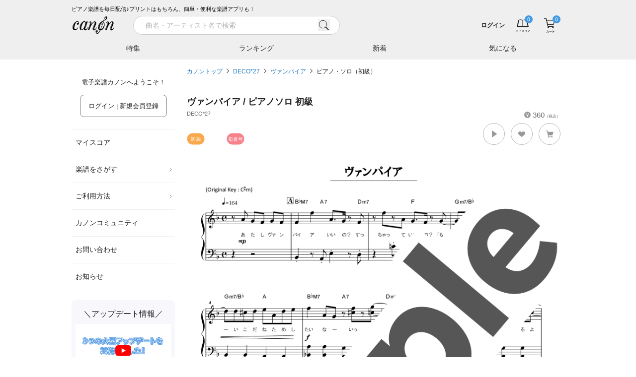

--- FILE ---
content_type: text/html; charset=utf-8
request_url: https://www.canon-score.com/scores/4564
body_size: 13308
content:
<!DOCTYPE html><html lang="ja"><head><meta charSet="utf-8" data-next-head=""/><meta name="viewport" content="width=device-width,initial-scale=1.0,user-scalable=no,interactive-widget=resizes-content" data-next-head=""/><title data-next-head="">【ピアノ楽譜】ヴァンパイア / DECO*27（ソロ / 初級）</title><meta name="description" content="ヴァンパイア（ソロ / 初級）のピアノ楽譜をダウンロード。360円。紙にプリント&amp;楽譜アプリで移調や再生も。無料で試聴できます" data-next-head=""/><meta property="fb:app_id" content="101420457339731" data-next-head=""/><meta property="og:type" content="article" data-next-head=""/><meta property="og:url" content="https://www.canon-score.com/scores/4564" data-next-head=""/><meta property="og:title" content="【ピアノ楽譜】ヴァンパイア / DECO*27（ソロ / 初級）" data-next-head=""/><meta property="og:image" content="https://cdn.canon-score.com/fe/img/ogp_190821.png" data-next-head=""/><meta property="og:description" content="ヴァンパイア（ソロ / 初級）のピアノ楽譜をダウンロード。360円。紙にプリント&amp;楽譜アプリで移調や再生も。無料で試聴できます" data-next-head=""/><meta name="twitter:card" content="summary" data-next-head=""/><meta name="twitter:site" content="@canon_score" data-next-head=""/><meta name="twitter:title" content="【ピアノ楽譜】ヴァンパイア / DECO*27（ソロ / 初級）" data-next-head=""/><meta name="twitter:description" content="ヴァンパイア（ソロ / 初級）のピアノ楽譜をダウンロード。360円。紙にプリント&amp;楽譜アプリで移調や再生も。無料で試聴できます" data-next-head=""/><link rel="canonical" href="https://www.canon-score.com/scores/4564" data-next-head=""/><link rel="preload" as="image" href="https://cdn.canon-score.com/images/previews/100004564.png" data-next-head=""/><meta name="apple-mobile-web-app-title" content="カノン"/><link rel="apple-touch-icon" sizes="192x192" href="/apple-touch-icon.png"/><link rel="icon" href="/favicon.ico"/><link rel="preload" href="/_next/static/css/e60c6dc6c90eea53.css" as="style"/><script type="application/ld+json" data-next-head="">{"@context":"http://schema.org","@type":"Product","name":"【ピアノ楽譜】ヴァンパイア / DECO*27（ソロ / 初級）","alternateName":[],"mpn":100004564,"sku":100004564,"description":"ヴァンパイア（ソロ / 初級）のピアノ楽譜。","image":["https://cdn.canon-score.com/images/previews/100004564.png","https://cdn.canon-score.com/images/previews/100004564_mobile.png"],"offers":{"@type":"Offer","priceCurrency":"JPY","price":360,"availability":"http://schema.org/OnlineOnly","url":"https://www.canon-score.com/scores/4564"},"brand":{"@type":"Brand","name":"電子楽譜カノン","url":"https://www.canon-score.com"}}</script><script type="application/ld+json" data-next-head="">{"@context":"http://schema.org","@type":"BreadcrumbList","itemListElement":[{"@type":"ListItem","position":1,"name":"カノントップ","item":"https://www.canon-score.com/"},{"@type":"ListItem","position":2,"name":"DECO*27","item":"https://www.canon-score.com/artists/1176"},{"@type":"ListItem","position":3,"name":"ヴァンパイア","item":"https://www.canon-score.com/songs/2493"},{"@type":"ListItem","position":4,"name":"ピアノ・ソロ（初級）","item":"https://www.canon-score.com/scores/4564"}]}</script><link rel="stylesheet" href="/_next/static/css/e60c6dc6c90eea53.css" data-n-g=""/><noscript data-n-css=""></noscript><script defer="" noModule="" src="/_next/static/chunks/polyfills-42372ed130431b0a.js"></script><script src="/_next/static/chunks/webpack-ce3140c673c45e1d.js" defer=""></script><script src="/_next/static/chunks/framework-ce757b396f77691a.js" defer=""></script><script src="/_next/static/chunks/main-9e13c342207a0800.js" defer=""></script><script src="/_next/static/chunks/pages/_app-d156749e002f23b6.js" defer=""></script><script src="/_next/static/chunks/8226-76cb6facad9a5e43.js" defer=""></script><script src="/_next/static/chunks/3717-e9ce812c624a0bbe.js" defer=""></script><script src="/_next/static/chunks/5592-e37ba33fcf766b9d.js" defer=""></script><script src="/_next/static/chunks/pages/scores/%5Bid%5D-26c05ce42721d43c.js" defer=""></script><script src="/_next/static/o9PwlZiUBa5T8PlUFN979/_buildManifest.js" defer=""></script><script src="/_next/static/o9PwlZiUBa5T8PlUFN979/_ssgManifest.js" defer=""></script><style id="__jsx-2183883309">input.jsx-2183883309::-webkit-input-placeholder{font-size:14px;}input.jsx-2183883309::-moz-placeholder{font-size:14px;}input.jsx-2183883309:-ms-input-placeholder{font-size:14px;}input.jsx-2183883309::placeholder{font-size:14px;}</style></head><body><script>0</script><link rel="preload" as="image" href="https://cdn.canon-score.com/fe/img/bar_btn_menu.svg"/><link rel="preload" as="image" href="https://cdn.canon-score.com/fe/img/logo_header_brk_88.svg"/><link rel="preload" as="image" href="https://cdn.canon-score.com/fe/img/bar_search_gry.svg"/><link rel="preload" as="image" href="https://cdn.canon-score.com/fe/img/bar_btn_myscore.svg"/><link rel="preload" as="image" href="https://cdn.canon-score.com/fe/img/bar_btn_myscore_hv.svg"/><link rel="preload" as="image" href="https://cdn.canon-score.com/fe/img/badges/header_number_00.svg"/><link rel="preload" as="image" href="https://cdn.canon-score.com/fe/img/bar_mouseover_myscore.svg"/><link rel="preload" as="image" href="https://cdn.canon-score.com/fe/img/bar_btn_cart.svg"/><link rel="preload" as="image" href="https://cdn.canon-score.com/fe/img/bar_btn_cart_hv.svg"/><link rel="preload" as="image" href="https://cdn.canon-score.com/fe/img/bar_mouseover_cart.svg"/><link rel="preload" as="image" href="https://cdn.canon-score.com/fe/img/gmenu_arrow_pc.svg"/><link rel="preload" as="image" href="https://cdn.canon-score.com/fe/img/menu_icon_triangle_blk.svg"/><link rel="preload" as="image" href="https://cdn.canon-score.com/fe/img/gmenu_close.svg"/><link rel="preload" as="image" href="https://cdn.canon-score.com/fe/img/breadcrumbs_arrow.svg"/><link rel="preload" as="image" href="https://cdn.canon-score.com/fe/img/score_en.svg"/><link rel="preload" as="image" href="https://cdn.canon-score.com/fe/img/ic36_level02.svg"/><link rel="preload" as="image" href="https://cdn.canon-score.com/fe/img/ic36_finger.svg"/><link rel="preload" as="image" href="https://cdn.canon-score.com/fe/img/score_scorelist_heart_gry1.svg"/><link rel="preload" as="image" href="https://cdn.canon-score.com/fe/img/icon_tooltip_gry.svg"/><link rel="preload" as="image" href="https://cdn.canon-score.com/fe/img/score_scorelist_cart_gry1.svg"/><link rel="preload" as="image" href="https://cdn.canon-score.com/images/previews/100004564.png"/><link rel="preload" as="image" href="https://cdn.canon-score.com/fe/img/movie_play_brown.svg"/><link rel="preload" as="image" href="https://cdn.canon-score.com/fe/img/score_cart_wht.svg"/><link rel="preload" as="image" href="https://cdn.canon-score.com/fe/img/sns_icon_line.svg"/><link rel="preload" as="image" href="https://cdn.canon-score.com/fe/img/sns_circle_x.svg"/><link rel="preload" as="image" href="https://cdn.canon-score.com/fe/img/sns_circle_facebook.svg"/><link rel="preload" as="image" href="https://cdn.canon-score.com/fe/img/ic36_level04.svg"/><link rel="preload" as="image" href="https://cdn.canon-score.com/fe/img/ic36_level03.svg"/><link rel="preload" as="image" href="https://cdn.canon-score.com/fe/img/ic36_level05.svg"/><link rel="preload" as="image" href="https://cdn.canon-score.com/fe/img/footer_btn_accordion_open.svg"/><link rel="preload" as="image" href="https://cdn.canon-score.com/fe/img/icon_otherpage_gry.svg"/><link rel="preload" as="image" href="https://cdn.canon-score.com/fe/img/sns_link_line_gry.svg"/><link rel="preload" as="image" href="https://cdn.canon-score.com/fe/img/sns_link_facebook_gry.svg"/><link rel="preload" as="image" href="https://cdn.canon-score.com/fe/img/sns_link_youtube_gry.svg"/><link rel="preload" as="image" href="https://cdn.canon-score.com/fe/img/sns_link_x_gry.svg"/><link rel="preload" as="image" href="https://cdn.canon-score.com/fe/img/sns_link_instagram_gry.svg"/><div id="__next"><div class="break-words text-base text-gray-500"><header id="js-header" class="header fixed z-30 shadow-md inset-x-0 top-0"><div class="bg-gray-120 sm:pt-2.5"><div class="mx-auto max-w-screen-lg"><div class="ml-4 lg:ml-0 text-3xs text-black hidden sm:block">ピアノ楽譜を毎日配信♪プリントはもちろん、簡単・便利な楽譜アプリも！</div><div class="flex h-12.5 items-center bg-gray-120"><a href="#" id="js-sidebar-toggle" class="ml-2 flex-none p-2 lg:hidden"><img src="https://cdn.canon-score.com/fe/img/bar_btn_menu.svg" alt="メニュー" width="24" height="24" class="pointer-events-none"/></a><a class="flex-none" href="/"><img src="https://cdn.canon-score.com/fe/img/logo_header_brk_88.svg" alt="電子楽譜カノン" width="88" height="44" class="ml-0.5 lg:ml-0"/></a><div class="bg-gray-120 absolute -z-1 pt-px transition-transform duration-300 ease-out inset-x-0 bottom-0 transform-translate-y-full-1 lg:transform-none lg:static lg:z-auto lg:ml-7 lg:flex-1 lg:pt-0 lg:transition-none"><div class="lg:hidden"></div><div><div class="lg:transition-width lg:duration-300 lg:ease-in-out lg:w-120"><form class="relative w-full px-4 lg:px-2 lg:py-1.25" action="/scores/search"><div class="flex items-center"><div class="jsx-2183883309 relative flex-1"><input type="search" style="font-family:system-ui" placeholder="曲名・アーティスト名で検索" required="" class="jsx-2183883309 block appearance-none rounded-full bg-white bg-none text-base border border-gray-150 py-1.75 pl-6 pr-12 text-gray-800 placeholder-gray-200 w-full focus:outline-none" value=""/><button type="button" class="jsx-2183883309 -transform-translate-y-1/2 absolute right-5 top-1/2"><img src="https://cdn.canon-score.com/fe/img/bar_search_gry.svg" width="24" height="24" alt="検索" class="jsx-2183883309 inline-block align-top"/></button></div><a href="#" class="group ml-3 h-9 w-9 flex-none p-2 hidden lg:invisible lg:inline-block"><span class="inline-block h-5 w-5 bg-left bg-no-repeat group-hover:bg-right" style="background-image:url(https://cdn.canon-score.com/fe/img/search_btn_close_brk.svg);background-size:200% 100%"></span></a></div></form></div></div><div class="lg:absolute lg:-z-1 lg:bg-gray-120 lg:transition-transform lg:duration-300 lg:ease-out lg:inset-x-0 lg:bottom-0 lg:transform-translate-y-full-1"><div class="hidden lg:block"></div><div class="mx-auto max-w-screen-lg"><ul class="flex"><li class="min-w-0 flex-1 text-center"><a class="group relative block w-full truncate px-px py-3 text-sm text-gray-800 hover:opacity-70" href="/features">特集<span class="absolute w-full transform border-b-2 border-blue-550 transition ease-in-out bottom-0 left-0 scale-x-0 group-focus:scale-x-100 duration-300"></span></a></li><li class="min-w-0 flex-1 text-center"><a class="group relative block w-full truncate px-px py-3 text-sm text-gray-800 hover:opacity-70" href="/ranking">ランキング<span class="absolute w-full transform border-b-2 border-blue-550 transition ease-in-out bottom-0 left-0 scale-x-0 group-focus:scale-x-100 duration-300"></span></a></li><li class="min-w-0 flex-1 text-center"><a class="group relative block w-full truncate px-px py-3 text-sm text-gray-800 hover:opacity-70" href="/new_releases">新着<span class="absolute w-full transform border-b-2 border-blue-550 transition ease-in-out bottom-0 left-0 scale-x-0 group-focus:scale-x-100 duration-300"></span></a></li><li class="min-w-0 flex-1 text-center"><a class="group relative block w-full truncate px-px py-3 text-sm text-gray-800 hover:opacity-70" href="/clips">気になる<span class="absolute w-full transform border-b-2 border-blue-550 transition ease-in-out bottom-0 left-0 scale-x-0 group-focus:scale-x-100 duration-300"></span></a></li></ul></div></div></div><div class="relative flex min-w-0 flex-1 items-center lg:ml-auto lg:flex-none"><div class="group ml-auto min-w-0 max-w-40 flex-1 py-0.5 pl-3 text-right lg:inline-block"><a class="inline-block max-w-full p-2 align-middle text-4xs font-bold text-gray-800 hover:text-gray-400 sm:text-2xs" href="/login"><span class="brak-all block truncate">ログイン</span></a></div><ul class="relative flex flex-none"><li class="group"><a class="group relative block px-3 text-gray-500" href="/my_scores"><img src="https://cdn.canon-score.com/fe/img/bar_btn_myscore.svg" alt="マイスコア" width="32" height="32" class="inline-block group-hover:hidden"/><img src="https://cdn.canon-score.com/fe/img/bar_btn_myscore_hv.svg" alt="マイスコア" width="32" height="32" class="hidden group-hover:inline-block"/><img class="pointer-events-none absolute inline-block rounded-full bg-blue-500 -top-1 right-2" src="https://cdn.canon-score.com/fe/img/badges/header_number_00.svg" alt="0" width="16" height="16"/></a><a href="/my_scores"><div class="z-10 rounded-xl bg-white text-center shadow-lg transform-translate-y-full absolute -bottom-1 right-0 hidden w-68 px-5 pb-9 pt-11 lg:group-hover:block"><img src="https://cdn.canon-score.com/fe/img/bar_mouseover_myscore.svg" width="40" height="40" alt="" class="inline-block"/><div class="text-xs"><div class="mt-4 text-gray-900">購入した楽譜は<br/>マイスコアに保存されます</div></div></div></a></li><li class="group"><a class="group relative block px-3 text-gray-500" href="/cart"><img src="https://cdn.canon-score.com/fe/img/bar_btn_cart.svg" alt="カート" width="32" height="32" class="inline-block group-hover:hidden"/><img src="https://cdn.canon-score.com/fe/img/bar_btn_cart_hv.svg" alt="カート" width="32" height="32" class="hidden group-hover:inline-block"/><img class="pointer-events-none absolute inline-block rounded-full bg-blue-500 -top-1 right-2" src="https://cdn.canon-score.com/fe/img/badges/header_number_00.svg" alt="0" width="16" height="16"/></a><a href="/cart"><div class="z-10 rounded-xl bg-white text-center shadow-lg transform-translate-y-full absolute -bottom-1 right-0 hidden w-68 px-5 pb-9 pt-11 lg:group-hover:block"><img src="https://cdn.canon-score.com/fe/img/bar_mouseover_cart.svg" width="40" height="40" alt="" class="inline-block"/><div class="text-xs"><div class="mt-4 text-gray-900">カートに入れた楽譜が<br/>表示されます</div></div></div></a></li></ul></div></div></div></div></header><div class="mx-auto max-w-screen-lg"><div class="pt-36.5 sm:pt-43 lg:pt-33 lg:flex"><div class="fixed z-40 inset-0 lg:static lg:z-20 lg:flex-none pointer-events-none lg:pointer-events-auto"><div class="absolute bg-black opacity-0 transition-opacity duration-300 inset-0 lg:hidden"></div><div class="absolute flex max-w-full+4 border-l-16 border-white inset-y-0 -left-4 transition-transform duration-300 ease-in-out-elastic lg:static lg:mr-4 lg:block lg:w-52 lg:border-none lg:transition-none -transform-translate-x-full lg:transform-translate-0"><div class="w-80 flex-1 overflow-auto bg-white lg:w-auto lg:overflow-visible"><div class="py-6 text-xs text-gray-900"><p class="text-center">電子楽譜カノンへようこそ！</p><p class="mt-4 text-center"><a class="inline-block max-w-full overflow-hidden rounded-lg border text-center align-middle transition-colors duration-200 ease-out border-blue-500 bg-blue-500 px-4 py-3 text-xs text-white lg:border-gray-400 lg:bg-white lg:text-gray-900 hover:border-blue-500 hover:bg-blue-500 hover:text-white focus:border-blue-500 focus:bg-blue-500 focus:text-white" href="/login">ログイン | 新規会員登録<span class="lg:hidden"> (無料)</span></a></p></div><ul class="px-2 text-sm text-gray-900 lg:px-0"><li class="relative border-b border-gray-120 hover:bg-gray-50 border-t"><a class="block px-2 py-4" href="/my_scores">マイスコア</a></li><li class="relative border-b border-gray-120 hover:bg-gray-50"><a class="relative block py-4 pl-2 pr-4.5" href="#">楽譜をさがす<img class="-transform-translate-y-1/2 absolute right-1 top-1/2" src="https://cdn.canon-score.com/fe/img/gmenu_arrow_pc.svg" width="10" height="10" alt=""/></a><ul class="w-60 rounded-lg bg-white py-3 shadow-md transform-translate-x-full absolute z-40 -top-3 right-2500"><li><a class="block px-8 py-2.5 hover:bg-gray-50" href="/ranking">人気ランキング</a></li><li><a class="block px-8 py-2.5 hover:bg-gray-50" href="/new_releases">新着の楽譜</a></li><li><a class="block px-8 py-2.5 hover:bg-gray-50" href="/features">特集</a></li><li><a href="#" class="block px-8 py-2.5 hover:bg-gray-50">条件でさがす</a></li><li><a class="block px-8 py-2.5 hover:bg-gray-50" href="/genres">音楽ジャンル</a></li><li><a class="block px-8 py-2.5 hover:bg-gray-50" href="/levels">難易度でさがす</a></li><li><a class="block px-8 py-2.5 hover:bg-gray-50" href="/styles">演奏形態でさがす</a></li><li><a class="block px-8 py-2.5 hover:bg-gray-50" href="/upcomings">まもなく配信</a></li><li><a class="block px-8 py-2.5 hover:bg-gray-50" href="/requests/new">配信リクエスト</a></li></ul></li><li class="relative border-b border-gray-120 hover:bg-gray-50"><a class="relative block py-4 pl-2 pr-4.5" href="#">ご利用方法<img class="-transform-translate-y-1/2 absolute right-1 top-1/2" src="https://cdn.canon-score.com/fe/img/gmenu_arrow_pc.svg" width="10" height="10" alt=""/></a><ul class="w-60 rounded-lg bg-white py-3 shadow-md transform-translate-x-full absolute z-40 -top-3 right-2500"><li><a class="block px-8 py-2.5 hover:bg-gray-50" href="/usage">ご利用方法</a></li><li><a class="block px-8 py-2.5 hover:bg-gray-50" href="/plans">お得な月額プラン</a></li><li><a class="block px-8 py-2.5 hover:bg-gray-50" href="/about">はじめてのお客様</a></li><li><a class="block px-8 py-2.5 hover:bg-gray-50" href="/faq">よくあるご質問</a></li><li><a class="block px-8 py-2.5 hover:bg-gray-50" href="/viewer_app">カノン公式楽譜アプリ</a></li><li><a class="block px-8 py-2.5 hover:bg-gray-50" href="/selecting_scores">楽譜選びのポイント</a></li></ul></li><li class="relative border-b border-gray-120 hover:bg-gray-50"><a class="block px-2 py-4" href="/community">カノンコミュニティ</a></li><li class="relative border-b border-gray-120 hover:bg-gray-50"><a class="block px-2 py-4" href="/support">お問い合わせ</a></li><li class="relative border-b border-gray-120 hover:bg-gray-50"><a class="block px-2 py-4" href="/information">お知らせ</a></li></ul><div class="mx-2 mt-5 rounded-lg bg-purple-50 px-2 py-4 lg:mx-0"><div class="text-center text-lg text-gray-900">＼アップデート情報／</div><div class="mt-2"><button class="hover-to-shine relative block w-full pt-9/16"><img src="https://cdn.canon-score.com/fe/img/250806_updates_1280x720.jpg" alt="アプリ更新情報" width="320" height="180" class="absolute h-full w-full object-cover left-0 top-0" loading="lazy"/><img src="https://cdn.canon-score.com/fe/img/str_btn_youtube_play.svg" alt="" width="44" height="32" class="-transform-translate-1/2 absolute w-1/6 left-1/2 top-1/2" loading="lazy"/></button></div></div><div class="mx-2 mt-4 rounded-lg bg-purple-50 px-4 pb-5 pt-4 text-gray-800 lg:mx-0"><div class="text-center text-lg text-gray-900">今日はなんの日？</div><div class="mt-3 text-sm lg:text-2xs">1<!-- -->月<!-- -->23<!-- -->日(<!-- -->金<!-- -->)は</div><div class="mt-0.75 rounded-lg bg-white py-2 text-center text-2lg text-orange-500 lg:text-sm">ワンツースリーの日</div><div class="mt-3.5 text-sm lg:text-2xs">というわけで、本日の一曲！</div><ul class="mt-1.25"><li class="relative pl-3"><img src="https://cdn.canon-score.com/fe/img/menu_icon_triangle_blk.svg" alt="" width="4" height="8" class="-transform-translate-y-1/2 absolute left-0 top-1/2"/><a class="inline-block py-1.25 text-base text-blue-550 hover:text-blue-450 lg:text-xs" href="/scores/3384">1・2・3</a></li></ul></div><div class="px-5 pb-8 lg:px-2"><a class="hover-to-shine mt-8 block overflow-hidden rounded-lg lg:mt-5" href="/annual_ranking/2025"><img src="https://cdn.canon-score.com/fe/img/bn_side_grandprix2025.jpg" alt="最も演奏された楽曲グランプリ2025" width="424" height="190" loading="lazy"/></a><a class="hover-to-shine mt-8 block overflow-hidden rounded-lg lg:mt-5" href="/plans"><img src="https://cdn.canon-score.com/fe/img/bn_side_monthly.jpg" alt="1曲あたり140円 たくさん購入する方は月額プランが断然お得！" width="424" height="190" loading="lazy"/></a><a class="hover-to-shine mt-8 block overflow-hidden rounded-lg lg:mt-5" href="/viewer_app"><img src="https://cdn.canon-score.com/fe/img/bn_side_app.jpg" alt="カノン公式楽譜アプリ" width="424" height="190" loading="lazy"/></a><a class="hover-to-shine mt-8 block overflow-hidden rounded-lg lg:mt-5" href="/selecting_scores"><img src="https://cdn.canon-score.com/fe/img/bn_side_point.jpg" alt="楽譜えらびのポイント" width="424" height="190" loading="lazy"/></a><a class="hover-to-shine mt-8 block overflow-hidden rounded-lg lg:mt-5" href="/promotion_posting_videos"><img src="https://cdn.canon-score.com/fe/img/bn_side_posting.jpg" alt="演奏動画をカノンに投稿しよう！" width="424" height="190" loading="lazy"/></a><a target="_blank" rel="noopener" href="https://www.funtap.co.jp/recruit" class="hover-to-shine mt-8 block overflow-hidden rounded-lg lg:mt-5"><img src="https://cdn.canon-score.com/fe/img/bn_side_recruit_2027.png" alt="RECRUIT 2027 自分と、だれかをハッピーに。" width="424" height="190" loading="lazy"/></a></div></div><div class="flex-none lg:hidden invisible"><a class="m-2 inline-block" href="#"><img src="https://cdn.canon-score.com/fe/img/gmenu_close.svg" width="32" height="32" alt="とじる"/></a></div></div></div><div class="min-h-100 px-2 pb-3 lg:flex-1" style="min-width:1em"><ol class="mb-8 text-2xs leading-loose"><li class="inline"><a class="text-blue-550 focus:underline hover:underline" href="/">カノントップ</a><img class="mx-2 inline-block align-baseline" src="https://cdn.canon-score.com/fe/img/breadcrumbs_arrow.svg" width="5" height="10" alt="&gt;"/></li><li class="inline"><a class="text-blue-550 focus:underline hover:underline" href="/artists/1176">DECO*27</a><img class="mx-2 inline-block align-baseline" src="https://cdn.canon-score.com/fe/img/breadcrumbs_arrow.svg" width="5" height="10" alt="&gt;"/></li><li class="inline"><a class="text-blue-550 focus:underline hover:underline" href="/songs/2493">ヴァンパイア</a><img class="mx-2 inline-block align-baseline" src="https://cdn.canon-score.com/fe/img/breadcrumbs_arrow.svg" width="5" height="10" alt="&gt;"/></li><li class="inline"><a class="text-gray-800 focus:underline hover:underline" href="/scores/4564">ピアノ・ソロ（初級）</a></li></ol><div class="-mx-2"><div class="score"><div class="score__body break-all"><div class="score__title"><h1 class="inline text-xl font-bold">ヴァンパイア / ピアノソロ 初級</h1></div><div class="mb-0.5 flex items-end"><div class="mr-2 min-w-0 flex-1 self-start"><div class="score__artist">DECO*27</div><div class="score__tieup"></div></div><div class="ml-auto flex-none text-base"><img src="https://cdn.canon-score.com/fe/img/score_en.svg" width="13" height="13" alt="¥" class="relative mr-1 inline-block bottom-0.5"/>360<span style="font-size:8px">（税込）</span></div></div></div><div class="flex flex-wrap-reverse justify-end pb-1 pt-0.75"><div class="mt-auto flex flex-wrap items-center mr-auto pt-0.75 flex-none"><span class="mr-1 inline-block w-9 flex-none"><img src="https://cdn.canon-score.com/fe/img/ic36_level02.svg" alt="初級" width="36" height="24"/></span><span class="mr-1 inline-block w-9 flex-none"></span><span class="mr-1 inline-block w-9 flex-none"><img src="https://cdn.canon-score.com/fe/img/ic36_finger.svg" alt="指番号" width="36" height="24"/></span></div><div class="flex flex-none items-center"><span class="group relative inline-block h-11 w-11 cursor-pointer rounded-full border-0.5 border-gray-200 bg-white focus-visible:shadow-button hover:shadow-button" role="button" aria-label="試聴する"><span class="absolute inline-block h-4.5 w-4.5 -translate-x-1/2 -translate-y-1/2 transform left-1/2 top-1/2 bg-cover bg-left bg-no-repeat group-focus-visible:bg-right group-hover:bg-right" style="background-image:url(https://cdn.canon-score.com/fe/img/score_listening.svg)"></span></span><span class="relative inline-block h-11 w-11 border-0.5 border-gray-200 ml-3 cursor-pointer rounded-full bg-white hover:shadow-button group-button" role="button" aria-label="気になる！"><img src="https://cdn.canon-score.com/fe/img/score_scorelist_heart_gry1.svg" alt="" width="18" height="18" class="absolute -translate-x-1/2 -translate-y-1/2 left-1/2 top-1/2"/><span class="pointer-events-none absolute -translate-x-1/2 -translate-y-full -top-3 left-1/2 whitespace-nowrap rounded bg-gray-550 py-1.25 pl-3 pr-2 text-center text-2xs text-white hidden">気になる！<span class="absolute -translate-x-1/2 translate-y-full bottom-0 left-1/2"><img src="https://cdn.canon-score.com/fe/img/icon_tooltip_gry.svg" alt="" width="10" height="8"/></span></span></span><span class="relative inline-block h-11 w-11 border-0.5 border-gray-200 ml-3 cursor-pointer rounded-full bg-white hover:shadow-button group-button" role="button" aria-label="カート"><img src="https://cdn.canon-score.com/fe/img/score_scorelist_cart_gry1.svg" alt="" width="18" height="18" class="absolute -translate-x-1/2 -translate-y-1/2 left-1/2 top-1/2"/></span></div></div></div><div class="border-t border-gray-120 p-2 align-top"><a target="_blank" rel="noopener" href="https://cdn.canon-score.com/images/previews/100004564.png"><div class="relative overflow-hidden" style="padding-top:141.4375%"><img class="-transform-translate-y-1/2 absolute max-h-full w-full inset-x-0 top-1/2" src="https://cdn.canon-score.com/images/previews/100004564.png" alt="【ピアノ楽譜】ヴァンパイア / DECO*27（ソロ / 初級）のサンプル楽譜"/></div></a></div><div class="px-4"><table class="w-full"><tbody><tr class="border-b border-t border-gray-120"><th class="w-36 px-2.5 py-2 text-left align-top font-normal text-gray-800 sm:w-1/3">曲名</th><td class="px-2.5 py-2 align-top text-gray-800 sm:w-2/3"><a class="text-blue-550 focus:opacity-70 hover:opacity-70" href="/songs/2493">ヴァンパイア</a></td></tr><tr class="border-b border-t border-gray-120"><th class="w-36 px-2.5 py-2 text-left align-top font-normal text-gray-800 sm:w-1/3">アーティスト</th><td class="px-2.5 py-2 align-top text-gray-800 sm:w-2/3"><a class="text-blue-550 focus:opacity-70 hover:opacity-70" href="/artists/1176">DECO*27</a></td></tr><tr class="border-b border-t border-gray-120"><th class="w-36 px-2.5 py-2 text-left align-top font-normal text-gray-800 sm:w-1/3">演奏形態</th><td class="px-2.5 py-2 align-top text-gray-800 sm:w-2/3"><div><a class="text-blue-550 hover:text-blue-500" href="/styles/piano-solo">ピアノソロ</a></div></td></tr><tr class="border-b border-t border-gray-120"><th class="w-36 px-2.5 py-2 text-left align-top font-normal text-gray-800 sm:w-1/3">作曲</th><td class="px-2.5 py-2 align-top text-gray-800 sm:w-2/3"><a class="text-blue-550 focus:opacity-70 hover:opacity-70" href="/composers/1176/DECO*27">DECO*27</a></td></tr><tr class="border-b border-t border-gray-120"><th class="w-36 px-2.5 py-2 text-left align-top font-normal text-gray-800 sm:w-1/3">作詞</th><td class="px-2.5 py-2 align-top text-gray-800 sm:w-2/3"><a class="text-blue-550 focus:opacity-70 hover:opacity-70" href="/writers/1176/DECO*27">DECO*27</a></td></tr><tr class="border-b border-t border-gray-120"><th class="w-36 px-2.5 py-2 text-left align-top font-normal text-gray-800 sm:w-1/3">難易度</th><td class="px-2.5 py-2 align-top text-gray-800 sm:w-2/3">初級</td></tr><tr class="border-b border-t border-gray-120"><th class="w-36 px-2.5 py-2 text-left align-top font-normal text-gray-800 sm:w-1/3">歌詞</th><td class="px-2.5 py-2 align-top text-gray-800 sm:w-2/3">日本語</td></tr><tr class="border-b border-t border-gray-120"><th class="w-36 px-2.5 py-2 text-left align-top font-normal text-gray-800 sm:w-1/3">対応鍵盤数</th><td class="px-2.5 py-2 align-top text-gray-800 sm:w-2/3">61鍵〜</td></tr><tr class="border-b border-t border-gray-120"><th class="w-36 px-2.5 py-2 text-left align-top font-normal text-gray-800 sm:w-1/3">指番号表示</th><td class="px-2.5 py-2 align-top text-gray-800 sm:w-2/3">あり</td></tr><tr class="border-b border-t border-gray-120"><th class="w-36 px-2.5 py-2 text-left align-top font-normal text-gray-800 sm:w-1/3">ページ数</th><td class="px-2.5 py-2 align-top text-gray-800 sm:w-2/3">6ページ</td></tr><tr class="border-b border-t border-gray-120"><th class="w-36 px-2.5 py-2 text-left align-top font-normal text-gray-800 sm:w-1/3">配信開始日</th><td class="px-2.5 py-2 align-top text-gray-800 sm:w-2/3">2021年5月20日</td></tr><tr class="border-b border-t border-gray-120"><th class="w-36 px-2.5 py-2 text-left align-top font-normal text-gray-800 sm:w-1/3">他の難易度</th><td class="px-2.5 py-2 align-top text-gray-800 sm:w-2/3"><ul><li class=""><a class="text-blue-550 focus:opacity-70 hover:opacity-70" href="/scores/4563">ピアノソロ（中級）</a></li></ul></td></tr><tr class="border-b border-t border-gray-120"><th class="w-36 px-2.5 py-2 text-left align-top font-normal text-gray-800 sm:w-1/3">アレンジ・採譜</th><td class="px-2.5 py-2 align-top text-gray-800 sm:w-2/3"><a class="text-blue-550 focus:opacity-70 hover:opacity-70" href="/transcribers/hibiki-music-supply">HIBIKI Music Supply</a></td></tr><tr class="border-b border-t border-gray-120"><th class="w-36 px-2.5 py-2 text-left align-top font-normal text-gray-800 sm:w-1/3">練習動画</th><td class="px-2.5 py-2 align-top text-gray-800 sm:w-2/3"><div style="max-width:360px"><a href="#" class="hover-to-shine block"><span class="relative max-w-full align-bottom block bg-gray-50"><span class="block" style="padding-top:56.25%"></span></span><img src="https://cdn.canon-score.com/fe/img/movie_play_brown.svg" width="34" height="34" alt="再生" class="-transform-translate-1/2 absolute left-1/2 top-1/2"/></a></div></td></tr></tbody></table></div></div><div class="fixed z-20 mb-0 bg-gray-100/90 py-3.5 text-center inset-x-0 bottom-0 transition-translate duration-300 ease-in-out sm:relative sm:z-0 sm:mt-8 sm:bg-transparent sm:py-0 translate-y-full sm:translate-y-0"><button class="inline-block text-center align-middle max-w-full rounded-full border overflow-hidden transition-colors duration-200 ease-out py-3 text-white bg-blue-500 border-blue-500 hover:bg-blue-450 focus:bg-blue-450 hover:border-blue-450 focus:border-blue-450 w-72"><img src="https://cdn.canon-score.com/fe/img/score_cart_wht.svg" alt="" width="18" height="18" class="mr-1.5 inline-block"/>カートに入れる</button></div><ul class="my-8 flex flex-wrap justify-center"><li class="px-3 py-1"><a target="_blank" rel="noopener" href="https://social-plugins.line.me/lineit/share?url=https://www.canon-score.com/scores/4564" class="hover-to-shine block"><img src="https://cdn.canon-score.com/fe/img/sns_icon_line.svg" alt="LINE" width="28" height="28"/></a></li><li class="px-3 py-1"><a target="_blank" rel="noopener" href="http://twitter.com/intent/tweet?url=https://www.canon-score.com/scores/4564&amp;text=%E3%80%90%E3%83%94%E3%82%A2%E3%83%8E%E6%A5%BD%E8%AD%9C%E3%80%91%E3%83%B4%E3%82%A1%E3%83%B3%E3%83%91%E3%82%A4%E3%82%A2%20%2F%20DECO*27%EF%BC%88%E3%82%BD%E3%83%AD%20%2F%20%E5%88%9D%E7%B4%9A%EF%BC%89" class="hover-to-shine block"><img src="https://cdn.canon-score.com/fe/img/sns_circle_x.svg" alt="X" width="28" height="28"/></a></li><li class="px-3 py-1"><a target="_blank" rel="noopener" href="http://www.facebook.com/share.php?u=https://www.canon-score.com/scores/4564" class="hover-to-shine block"><img src="https://cdn.canon-score.com/fe/img/sns_circle_facebook.svg" alt="Facebook" width="28" height="28"/></a></li></ul><div class="mt-6"><h2 class="text-gray-800 py-2 mb-2.5 border-b border-gray-120 text-lg font-bold">「<!-- -->ヴァンパイア<!-- -->」の<!-- -->難易度<!-- -->を比べる</h2><div class="bg-blue-100 py-2"><div class="relative"><ul class="scrolling-touch scrollbar-hidden flex overflow-x-auto overscroll-x-contain"><li class="flex-none px-1" style="width:140px"><div class="relative" style="padding-top:141.4375%"><a href="#" class="hover-to-shine-b absolute block inset-x-0 top-0"><img src="https://cdn.canon-score.com/images/previews/100004564_mobile.png" alt="ヴァンパイア（ソロ / 初級）" loading="lazy" class="w-full"/><span class="absolute left-1 top-1"><img src="https://cdn.canon-score.com/fe/img/ic36_level02.svg" alt="初級" width="36" height="24"/></span><span class="-transform-translate-x-1/2 absolute left-1/2 top-1"></span><span class="absolute right-1 top-1"><img src="https://cdn.canon-score.com/fe/img/ic36_finger.svg" alt="指番号" width="36" height="24"/></span></a></div></li><li class="flex-none px-1" style="width:140px"><div class="relative" style="padding-top:141.4375%"><a href="#" class="hover-to-shine-b absolute block inset-x-0 top-0"><img src="https://cdn.canon-score.com/images/previews/100004563_mobile.png" alt="ヴァンパイア（ソロ / 中級）" loading="lazy" class="w-full"/><span class="absolute left-1 top-1"><img src="https://cdn.canon-score.com/fe/img/ic36_level04.svg" alt="中級" width="36" height="24"/></span><span class="-transform-translate-x-1/2 absolute left-1/2 top-1"></span></a></div></li></ul><a href="#" class="-transform-translate-y-1/2 absolute hidden text-transparent left-0 top-1/2"><span class="block bg-left bg-no-repeat" style="width:29px;height:58px;background-image:url(https://cdn.canon-score.com/fe/img/arrow_nextscore_left.svg);background-size:200% 100%"></span></a><a href="#" class="-transform-translate-y-1/2 absolute hidden text-transparent right-0 top-1/2"><span class="block bg-left bg-no-repeat" style="width:29px;height:58px;background-image:url(https://cdn.canon-score.com/fe/img/arrow_nextscore_right.svg);background-size:200% 100%"></span></a></div></div></div><div class="mt-6"><h2 class="text-gray-800 py-2 mb-2.5 border-b border-gray-120 text-lg font-bold">「<!-- -->ヴァンパイア<!-- -->」の関連曲</h2><div class="relative"><ul class="scrolling-touch scrollbar-hidden flex overflow-x-auto overscroll-x-contain"><li class="flex-none px-1" style="width:140px"><a class="hover-to-shine-b block h-47.5 overflow-hidden bg-cover bg-center bg-no-repeat px-1 pb-1 pt-15 text-center text-sm" style="background-image:url(https://cdn.canon-score.com/fe/img/img_recommend.jpg)" href="/scores/2225"><div class="break-all font-bold">ヒバナ</div><div class="mt-1 break-all">DECO*27</div><span class="absolute left-1 top-1"><img src="https://cdn.canon-score.com/fe/img/ic36_level04.svg" alt="中級" width="36" height="24"/></span><span class="-transform-translate-x-1/2 absolute left-1/2 top-1"></span></a></li><li class="flex-none px-1" style="width:140px"><a class="hover-to-shine-b block h-47.5 overflow-hidden bg-cover bg-center bg-no-repeat px-1 pb-1 pt-15 text-center text-sm" style="background-image:url(https://cdn.canon-score.com/fe/img/img_recommend.jpg)" href="/scores/2372"><div class="break-all font-bold">ヒバナ</div><div class="mt-1 break-all">DECO*27</div><span class="absolute left-1 top-1"><img src="https://cdn.canon-score.com/fe/img/ic36_level03.svg" alt="初中級" width="36" height="24"/></span><span class="-transform-translate-x-1/2 absolute left-1/2 top-1"></span></a></li><li class="flex-none px-1" style="width:140px"><a class="hover-to-shine-b block h-47.5 overflow-hidden bg-cover bg-center bg-no-repeat px-1 pb-1 pt-15 text-center text-sm" style="background-image:url(https://cdn.canon-score.com/fe/img/img_recommend.jpg)" href="/scores/4563"><div class="break-all font-bold">ヴァンパイア</div><div class="mt-1 break-all">DECO*27</div><span class="absolute left-1 top-1"><img src="https://cdn.canon-score.com/fe/img/ic36_level04.svg" alt="中級" width="36" height="24"/></span><span class="-transform-translate-x-1/2 absolute left-1/2 top-1"></span></a></li><li class="flex-none px-1" style="width:140px"><a class="hover-to-shine-b block h-47.5 overflow-hidden bg-cover bg-center bg-no-repeat px-1 pb-1 pt-15 text-center text-sm" style="background-image:url(https://cdn.canon-score.com/fe/img/img_recommend.jpg)" href="/scores/3387"><div class="break-all font-bold">妄想感傷代償連盟</div><div class="mt-1 break-all">DECO*27</div><span class="absolute left-1 top-1"><img src="https://cdn.canon-score.com/fe/img/ic36_level04.svg" alt="中級" width="36" height="24"/></span><span class="-transform-translate-x-1/2 absolute left-1/2 top-1"></span></a></li><li class="flex-none px-1" style="width:140px"><a class="hover-to-shine-b block h-47.5 overflow-hidden bg-cover bg-center bg-no-repeat px-1 pb-1 pt-15 text-center text-sm" style="background-image:url(https://cdn.canon-score.com/fe/img/img_recommend.jpg)" href="/scores/1668"><div class="break-all font-bold">ゴーストルール</div><div class="mt-1 break-all">初音ミク，DECO*27</div><span class="absolute left-1 top-1"><img src="https://cdn.canon-score.com/fe/img/ic36_level04.svg" alt="中級" width="36" height="24"/></span><span class="-transform-translate-x-1/2 absolute left-1/2 top-1"></span></a></li><li class="flex-none px-1" style="width:140px"><a class="hover-to-shine-b block h-47.5 overflow-hidden bg-cover bg-center bg-no-repeat px-1 pb-1 pt-15 text-center text-sm" style="background-image:url(https://cdn.canon-score.com/fe/img/img_recommend.jpg)" href="/scores/1888"><div class="break-all font-bold">ゴーストルール</div><div class="mt-1 break-all">初音ミク，DECO*27</div><span class="absolute left-1 top-1"><img src="https://cdn.canon-score.com/fe/img/ic36_level02.svg" alt="初級" width="36" height="24"/></span><span class="-transform-translate-x-1/2 absolute left-1/2 top-1"></span></a></li><li class="flex-none px-1" style="width:140px"><a class="hover-to-shine-b block h-47.5 overflow-hidden bg-cover bg-center bg-no-repeat px-1 pb-1 pt-15 text-center text-sm" style="background-image:url(https://cdn.canon-score.com/fe/img/img_recommend.jpg)" href="/scores/3388"><div class="break-all font-bold">妄想感傷代償連盟</div><div class="mt-1 break-all">DECO*27</div><span class="absolute left-1 top-1"><img src="https://cdn.canon-score.com/fe/img/ic36_level02.svg" alt="初級" width="36" height="24"/></span><span class="-transform-translate-x-1/2 absolute left-1/2 top-1"></span></a></li><li class="flex-none px-1" style="width:140px"><a class="hover-to-shine-b block h-47.5 overflow-hidden bg-cover bg-center bg-no-repeat px-1 pb-1 pt-15 text-center text-sm" style="background-image:url(https://cdn.canon-score.com/fe/img/img_recommend.jpg)" href="/scores/5408"><div class="break-all font-bold">パラサイト</div><div class="mt-1 break-all">DECO*27</div><span class="absolute left-1 top-1"><img src="https://cdn.canon-score.com/fe/img/ic36_level04.svg" alt="中級" width="36" height="24"/></span><span class="-transform-translate-x-1/2 absolute left-1/2 top-1"></span></a></li><li class="flex-none px-1" style="width:140px"><a class="hover-to-shine-b block h-47.5 overflow-hidden bg-cover bg-center bg-no-repeat px-1 pb-1 pt-15 text-center text-sm" style="background-image:url(https://cdn.canon-score.com/fe/img/img_recommend.jpg)" href="/scores/5247"><div class="break-all font-bold">アニマル</div><div class="mt-1 break-all">DECO*27</div><span class="absolute left-1 top-1"><img src="https://cdn.canon-score.com/fe/img/ic36_level02.svg" alt="初級" width="36" height="24"/></span><span class="-transform-translate-x-1/2 absolute left-1/2 top-1"></span></a></li><li class="flex-none px-1" style="width:140px"><a class="hover-to-shine-b block h-47.5 overflow-hidden bg-cover bg-center bg-no-repeat px-1 pb-1 pt-15 text-center text-sm" style="background-image:url(https://cdn.canon-score.com/fe/img/img_recommend.jpg)" href="/scores/4878"><div class="break-all font-bold">シンデレラ</div><div class="mt-1 break-all">DECO*27</div><span class="absolute left-1 top-1"><img src="https://cdn.canon-score.com/fe/img/ic36_level04.svg" alt="中級" width="36" height="24"/></span><span class="-transform-translate-x-1/2 absolute left-1/2 top-1"></span></a></li><li class="flex-none px-1" style="width:140px"><a class="hover-to-shine-b block h-47.5 overflow-hidden bg-cover bg-center bg-no-repeat px-1 pb-1 pt-15 text-center text-sm" style="background-image:url(https://cdn.canon-score.com/fe/img/img_recommend.jpg)" href="/scores/5246"><div class="break-all font-bold">アニマル</div><div class="mt-1 break-all">DECO*27</div><span class="absolute left-1 top-1"><img src="https://cdn.canon-score.com/fe/img/ic36_level05.svg" alt="中上級" width="36" height="24"/></span><span class="-transform-translate-x-1/2 absolute left-1/2 top-1"></span></a></li><li class="flex-none px-1" style="width:140px"><a class="hover-to-shine-b block h-47.5 overflow-hidden bg-cover bg-center bg-no-repeat px-1 pb-1 pt-15 text-center text-sm" style="background-image:url(https://cdn.canon-score.com/fe/img/img_recommend.jpg)" href="/scores/4879"><div class="break-all font-bold">シンデレラ</div><div class="mt-1 break-all">DECO*27</div><span class="absolute left-1 top-1"><img src="https://cdn.canon-score.com/fe/img/ic36_level02.svg" alt="初級" width="36" height="24"/></span><span class="-transform-translate-x-1/2 absolute left-1/2 top-1"></span></a></li></ul><a href="#" class="-transform-translate-y-1/2 absolute hidden text-transparent left-0 top-1/2"><span class="block bg-left bg-no-repeat" style="width:29px;height:58px;background-image:url(https://cdn.canon-score.com/fe/img/arrow_nextscore_left.svg);background-size:200% 100%"></span></a><a href="#" class="-transform-translate-y-1/2 absolute hidden text-transparent right-0 top-1/2"><span class="block bg-left bg-no-repeat" style="width:29px;height:58px;background-image:url(https://cdn.canon-score.com/fe/img/arrow_nextscore_right.svg);background-size:200% 100%"></span></a></div></div><div class="mt-6"><h2 class="text-gray-800 py-2 mb-2.5 border-b border-gray-120 text-lg font-bold">おすすめ楽譜</h2><div class="relative"><ul class="scrolling-touch scrollbar-hidden flex overflow-x-auto overscroll-x-contain"><li class="flex-none px-1" style="width:140px"><a class="hover-to-shine-b block h-47.5 overflow-hidden bg-cover bg-center bg-no-repeat px-1 pb-1 pt-15 text-center text-sm" style="background-image:url(https://cdn.canon-score.com/fe/img/img_recommend.jpg)" href="/scores/2289"><div class="break-all font-bold">Mountain Top</div><div class="mt-1 break-all">RADWIMPS</div><span class="absolute left-1 top-1"><img src="https://cdn.canon-score.com/fe/img/ic36_level02.svg" alt="初級" width="36" height="24"/></span><span class="-transform-translate-x-1/2 absolute left-1/2 top-1"></span></a></li><li class="flex-none px-1" style="width:140px"><a class="hover-to-shine-b block h-47.5 overflow-hidden bg-cover bg-center bg-no-repeat px-1 pb-1 pt-15 text-center text-sm" style="background-image:url(https://cdn.canon-score.com/fe/img/img_recommend.jpg)" href="/scores/3270"><div class="break-all font-bold">レーゾンデートル</div><div class="mt-1 break-all">Eve</div><span class="absolute left-1 top-1"><img src="https://cdn.canon-score.com/fe/img/ic36_level02.svg" alt="初級" width="36" height="24"/></span><span class="-transform-translate-x-1/2 absolute left-1/2 top-1"></span></a></li><li class="flex-none px-1" style="width:140px"><a class="hover-to-shine-b block h-47.5 overflow-hidden bg-cover bg-center bg-no-repeat px-1 pb-1 pt-15 text-center text-sm" style="background-image:url(https://cdn.canon-score.com/fe/img/img_recommend.jpg)" href="/scores/3603"><div class="break-all font-bold">アイロニ</div><div class="mt-1 break-all">初音ミク，すこっぷ</div><span class="absolute left-1 top-1"><img src="https://cdn.canon-score.com/fe/img/ic36_level02.svg" alt="初級" width="36" height="24"/></span><span class="-transform-translate-x-1/2 absolute left-1/2 top-1"></span></a></li><li class="flex-none px-1" style="width:140px"><a class="hover-to-shine-b block h-47.5 overflow-hidden bg-cover bg-center bg-no-repeat px-1 pb-1 pt-15 text-center text-sm" style="background-image:url(https://cdn.canon-score.com/fe/img/img_recommend.jpg)" href="/scores/5339"><div class="break-all font-bold">マシンガンポエムドール</div><div class="mt-1 break-all">cosMo@暴走P</div><span class="absolute left-1 top-1"><img src="https://cdn.canon-score.com/fe/img/ic36_level03.svg" alt="初中級" width="36" height="24"/></span><span class="-transform-translate-x-1/2 absolute left-1/2 top-1"></span></a></li><li class="flex-none px-1" style="width:140px"><a class="hover-to-shine-b block h-47.5 overflow-hidden bg-cover bg-center bg-no-repeat px-1 pb-1 pt-15 text-center text-sm" style="background-image:url(https://cdn.canon-score.com/fe/img/img_recommend.jpg)" href="/scores/4769"><div class="break-all font-bold">又三郎</div><div class="mt-1 break-all">ヨルシカ</div><span class="absolute left-1 top-1"><img src="https://cdn.canon-score.com/fe/img/ic36_level02.svg" alt="初級" width="36" height="24"/></span><span class="-transform-translate-x-1/2 absolute left-1/2 top-1"></span></a></li><li class="flex-none px-1" style="width:140px"><a class="hover-to-shine-b block h-47.5 overflow-hidden bg-cover bg-center bg-no-repeat px-1 pb-1 pt-15 text-center text-sm" style="background-image:url(https://cdn.canon-score.com/fe/img/img_recommend.jpg)" href="/scores/6063"><div class="break-all font-bold">Souvenir</div><div class="mt-1 break-all">BUMP OF CHICKEN</div><span class="absolute left-1 top-1"><img src="https://cdn.canon-score.com/fe/img/ic36_level02.svg" alt="初級" width="36" height="24"/></span><span class="-transform-translate-x-1/2 absolute left-1/2 top-1"></span><span class="absolute right-1 top-1"><img src="https://cdn.canon-score.com/fe/img/ic36_finger.svg" alt="指番号" width="36" height="24"/></span></a></li><li class="flex-none px-1" style="width:140px"><a class="hover-to-shine-b block h-47.5 overflow-hidden bg-cover bg-center bg-no-repeat px-1 pb-1 pt-15 text-center text-sm" style="background-image:url(https://cdn.canon-score.com/fe/img/img_recommend.jpg)" href="/scores/5918"><div class="break-all font-bold">ウタカタララバイ</div><div class="mt-1 break-all">Ado</div><span class="absolute left-1 top-1"><img src="https://cdn.canon-score.com/fe/img/ic36_level02.svg" alt="初級" width="36" height="24"/></span><span class="-transform-translate-x-1/2 absolute left-1/2 top-1"></span><span class="absolute right-1 top-1"><img src="https://cdn.canon-score.com/fe/img/ic36_finger.svg" alt="指番号" width="36" height="24"/></span></a></li><li class="flex-none px-1" style="width:140px"><a class="hover-to-shine-b block h-47.5 overflow-hidden bg-cover bg-center bg-no-repeat px-1 pb-1 pt-15 text-center text-sm" style="background-image:url(https://cdn.canon-score.com/fe/img/img_recommend.jpg)" href="/scores/4338"><div class="break-all font-bold">平行線</div><div class="mt-1 break-all">Eve × suis from ヨルシカ</div><span class="absolute left-1 top-1"><img src="https://cdn.canon-score.com/fe/img/ic36_level02.svg" alt="初級" width="36" height="24"/></span><span class="-transform-translate-x-1/2 absolute left-1/2 top-1"></span></a></li><li class="flex-none px-1" style="width:140px"><a class="hover-to-shine-b block h-47.5 overflow-hidden bg-cover bg-center bg-no-repeat px-1 pb-1 pt-15 text-center text-sm" style="background-image:url(https://cdn.canon-score.com/fe/img/img_recommend.jpg)" href="/scores/3265"><div class="break-all font-bold">Phantom Joke</div><div class="mt-1 break-all">UNISON SQUARE GARDEN</div><span class="absolute left-1 top-1"><img src="https://cdn.canon-score.com/fe/img/ic36_level03.svg" alt="初中級" width="36" height="24"/></span><span class="-transform-translate-x-1/2 absolute left-1/2 top-1"></span></a></li><li class="flex-none px-1" style="width:140px"><a class="hover-to-shine-b block h-47.5 overflow-hidden bg-cover bg-center bg-no-repeat px-1 pb-1 pt-15 text-center text-sm" style="background-image:url(https://cdn.canon-score.com/fe/img/img_recommend.jpg)" href="/scores/402"><div class="break-all font-bold">ス・ワンダフル</div><div class="mt-1 break-all">George Gershwin</div><span class="absolute left-1 top-1"><img src="https://cdn.canon-score.com/fe/img/ic36_level03.svg" alt="初中級" width="36" height="24"/></span><span class="-transform-translate-x-1/2 absolute left-1/2 top-1"></span></a></li><li class="flex-none px-1" style="width:140px"><a class="hover-to-shine-b block h-47.5 overflow-hidden bg-cover bg-center bg-no-repeat px-1 pb-1 pt-15 text-center text-sm" style="background-image:url(https://cdn.canon-score.com/fe/img/img_recommend.jpg)" href="/scores/3188"><div class="break-all font-bold">アウトサイダー</div><div class="mt-1 break-all">Eve</div><span class="absolute left-1 top-1"><img src="https://cdn.canon-score.com/fe/img/ic36_level02.svg" alt="初級" width="36" height="24"/></span><span class="-transform-translate-x-1/2 absolute left-1/2 top-1"></span></a></li><li class="flex-none px-1" style="width:140px"><a class="hover-to-shine-b block h-47.5 overflow-hidden bg-cover bg-center bg-no-repeat px-1 pb-1 pt-15 text-center text-sm" style="background-image:url(https://cdn.canon-score.com/fe/img/img_recommend.jpg)" href="/scores/4052"><div class="break-all font-bold">夕凪、某、花惑い</div><div class="mt-1 break-all">ヨルシカ</div><span class="absolute left-1 top-1"><img src="https://cdn.canon-score.com/fe/img/ic36_level03.svg" alt="初中級" width="36" height="24"/></span><span class="-transform-translate-x-1/2 absolute left-1/2 top-1"></span></a></li></ul><a href="#" class="-transform-translate-y-1/2 absolute hidden text-transparent left-0 top-1/2"><span class="block bg-left bg-no-repeat" style="width:29px;height:58px;background-image:url(https://cdn.canon-score.com/fe/img/arrow_nextscore_left.svg);background-size:200% 100%"></span></a><a href="#" class="-transform-translate-y-1/2 absolute hidden text-transparent right-0 top-1/2"><span class="block bg-left bg-no-repeat" style="width:29px;height:58px;background-image:url(https://cdn.canon-score.com/fe/img/arrow_nextscore_right.svg);background-size:200% 100%"></span></a></div></div><div class="mt-6"><h2 class="text-gray-800 py-2 mb-2.5 border-b border-gray-120 text-lg font-bold">「<!-- -->ヴァンパイア<!-- -->」のキーワード</h2><div class="flex flex-wrap gap-x-2 gap-y-1.5"><div class="flex-none"><a class=" inline-block text-center align-middle max-w-full rounded-full border overflow-hidden transition-colors duration-200 ease-out px-4 text-gray-800 hover:text-gray-400 bg-gray-50 border-gray-50 hover:bg-gray-20 hover:border-gray-20 text-2xs pt-1 pb-1.5" href="/tags/DECO*27">DECO*27</a></div><div class="flex-none"><a class=" inline-block text-center align-middle max-w-full rounded-full border overflow-hidden transition-colors duration-200 ease-out px-4 text-gray-800 hover:text-gray-400 bg-gray-50 border-gray-50 hover:bg-gray-20 hover:border-gray-20 text-2xs pt-1 pb-1.5" href="/tags/%E6%8C%87%E7%95%AA%E5%8F%B7">指番号</a></div><div class="flex-none"><a class=" inline-block text-center align-middle max-w-full rounded-full border overflow-hidden transition-colors duration-200 ease-out px-4 text-gray-800 hover:text-gray-400 bg-gray-50 border-gray-50 hover:bg-gray-20 hover:border-gray-20 text-2xs pt-1 pb-1.5" href="/tags/%E5%88%9D%E7%B4%9A">初級</a></div></div></div></div></div></div><footer class="mt-10 bg-gray-120"><div class="pt-4"><div class="mx-auto max-w-screen-lg"><div class="p-2 lg:px-0"><div class="px-2 md:flex"><div class="md:flex-1"><div class=""><div class="relative flex items-center py-4 text-gray-800 md:cursor-text"><span class="flex-1"><button class="-m-2 p-2">マイメニュー</button></span><span class="flex-none pr-2 md:hidden"><button class="-m-2 inline-block p-2"><img src="https://cdn.canon-score.com/fe/img/footer_btn_accordion_open.svg" class="pointer-events-none" width="13" height="13" alt="開く"/></button></span></div><ul class="transform-height overflow-y-hidden duration-200 ease-out" style="height:0"><li class="mb-3"><a class="text-sm md:text-xs text-gray-800 md:text-gray-500 hover:text-gray-300" href="/my_scores">マイスコア</a></li><li class="mb-3"><a class="text-sm md:text-xs text-gray-800 md:text-gray-500 hover:text-gray-300" href="/login">ログイン / 会員登録（無料）</a></li><li class="mb-3"><a class="text-sm md:text-xs text-gray-800 md:text-gray-500 hover:text-gray-300" href="/account">退会はこちら</a></li></ul></div></div><div class="md:flex-1"><div class=""><div class="relative flex items-center py-4 text-gray-800 md:cursor-text"><span class="flex-1"><button class="-m-2 p-2">楽譜ストア</button></span><span class="flex-none pr-2 md:hidden"><button class="-m-2 inline-block p-2"><img src="https://cdn.canon-score.com/fe/img/footer_btn_accordion_open.svg" class="pointer-events-none" width="13" height="13" alt="開く"/></button></span></div><ul class="transform-height overflow-y-hidden duration-200 ease-out" style="height:0"><li class="mb-3"><a class="text-sm md:text-xs text-gray-800 md:text-gray-500 hover:text-gray-300" href="/artists">アーティスト一覧</a></li><li class="mb-3"><a class="text-sm md:text-xs text-gray-800 md:text-gray-500 hover:text-gray-300" href="/songs">楽曲一覧</a></li><li class="mb-3"><a class="text-sm md:text-xs text-gray-800 md:text-gray-500 hover:text-gray-300" href="/levels">難易度別に探す</a></li><li class="mb-3"><a class="text-sm md:text-xs text-gray-800 md:text-gray-500 hover:text-gray-300" href="/features">特集</a></li><li class="mb-3"><a class="text-sm md:text-xs text-gray-800 md:text-gray-500 hover:text-gray-300" href="/upcomings">まもなく配信</a></li><li class="mb-3"><a class="text-sm md:text-xs text-gray-800 md:text-gray-500 hover:text-gray-300" href="/scores/with_fingerings">指番号対応の楽譜</a></li></ul></div></div><div class="md:flex-1"><div class="hidden md:block"><div class="relative flex items-center py-4 text-gray-800 md:cursor-text"><span class="flex-1"><button class="-m-2 p-2">カノンについて</button></span><span class="flex-none pr-2 md:hidden"><button class="-m-2 inline-block p-2"><img src="https://cdn.canon-score.com/fe/img/footer_btn_accordion_open.svg" class="pointer-events-none" width="13" height="13" alt="開く"/></button></span></div><ul class="transform-height overflow-y-hidden duration-200 ease-out" style="height:0"><li class="mb-3"><a class="text-sm md:text-xs text-gray-800 md:text-gray-500 hover:text-gray-300" href="/usage">ご利用方法</a></li><li class="mb-3"><a class="text-sm md:text-xs text-gray-800 md:text-gray-500 hover:text-gray-300" href="/plans">月額プラン</a></li><li class="mb-3"><a class="text-sm md:text-xs text-gray-800 md:text-gray-500 hover:text-gray-300" href="/about">はじめてのお客様</a></li><li class="mb-3"><a class="text-sm md:text-xs text-gray-800 md:text-gray-500 hover:text-gray-300" href="/faq">よくあるご質問</a></li></ul></div></div><div class="md:flex-1"><div class=""><div class="relative flex items-center py-4 text-gray-800 md:cursor-text"><span class="flex-1"><button class="-m-2 p-2">人気ジャンル</button></span><span class="flex-none pr-2 md:hidden"><button class="-m-2 inline-block p-2"><img src="https://cdn.canon-score.com/fe/img/footer_btn_accordion_open.svg" class="pointer-events-none" width="13" height="13" alt="開く"/></button></span></div><ul class="transform-height overflow-y-hidden duration-200 ease-out" style="height:0"><li class="mb-3"><a class="text-sm md:text-xs text-gray-800 md:text-gray-500 hover:text-gray-300" href="/scores/search/%E9%80%A3%E5%BC%BE">連弾</a></li><li class="mb-3"><a class="text-sm md:text-xs text-gray-800 md:text-gray-500 hover:text-gray-300" href="/scores/search/%E3%82%AF%E3%83%A9%E3%82%B7%E3%83%83%E3%82%AF">クラシック</a></li><li class="mb-3"><a class="text-sm md:text-xs text-gray-800 md:text-gray-500 hover:text-gray-300" href="/scores/search/%E4%BF%9D%E8%82%B2">保育</a></li><li class="mb-3"><a class="text-sm md:text-xs text-gray-800 md:text-gray-500 hover:text-gray-300" href="/scores/search/%E3%82%B8%E3%83%96%E3%83%AA">ジブリ</a></li><li class="mb-3"><a class="text-sm md:text-xs text-gray-800 md:text-gray-500 hover:text-gray-300" href="/scores/search/%E7%99%BA%E8%A1%A8%E4%BC%9A">発表会</a></li></ul></div></div><div class="md:flex-1"><div class=""><div class="relative flex items-center py-4 text-gray-800 md:cursor-text"><span class="flex-1"><button class="-m-2 p-2">人気アーティスト</button></span><span class="flex-none pr-2 md:hidden"><button class="-m-2 inline-block p-2"><img src="https://cdn.canon-score.com/fe/img/footer_btn_accordion_open.svg" class="pointer-events-none" width="13" height="13" alt="開く"/></button></span></div><ul class="transform-height overflow-y-hidden duration-200 ease-out" style="height:0"><li class="mb-3"><a class="text-sm md:text-xs text-gray-800 md:text-gray-500 hover:text-gray-300" href="/artists/1932">藤井風</a></li><li class="mb-3"><a class="text-sm md:text-xs text-gray-800 md:text-gray-500 hover:text-gray-300" href="/artists/mrsgreenapple">Mrs. GREEN APPLE</a></li><li class="mb-3"><a class="text-sm md:text-xs text-gray-800 md:text-gray-500 hover:text-gray-300" href="/artists/yorushika">ヨルシカ</a></li><li class="mb-3"><a class="text-sm md:text-xs text-gray-800 md:text-gray-500 hover:text-gray-300" href="/artists/yoasobi">YOASOBI</a></li><li class="mb-3"><a class="text-sm md:text-xs text-gray-800 md:text-gray-500 hover:text-gray-300" href="/artists/joehisaishi">久石譲</a></li></ul></div></div><div class="md:hidden"><div class=""><div class="relative flex items-center py-4 text-gray-800 md:cursor-text"><span class="flex-1"><button class="-m-2 p-2">会社概要・規約</button></span><span class="flex-none pr-2 md:hidden"><button class="-m-2 inline-block p-2"><img src="https://cdn.canon-score.com/fe/img/footer_btn_accordion_open.svg" class="pointer-events-none" width="13" height="13" alt="開く"/></button></span></div><ul class="transform-height overflow-y-hidden duration-200 ease-out" style="height:0"><li class="mb-3"><a target="_blank" rel="noopener" href="https://www.funtap.co.jp/" class="text-sm md:text-xs text-gray-800 md:text-gray-500 hover:text-gray-300">会社概要<img src="https://cdn.canon-score.com/fe/img/icon_otherpage_gry.svg" alt="" width="13" height="13" class="pointer-events-none mb-0.5 ml-2 inline-block"/></a></li><li class="mb-3"><a target="_blank" rel="noopener" href="https://www.funtap.co.jp/recruit" class="text-sm md:text-xs text-gray-800 md:text-gray-500 hover:text-gray-300">採用情報<img src="https://cdn.canon-score.com/fe/img/icon_otherpage_gry.svg" alt="" width="13" height="13" class="pointer-events-none mb-0.5 ml-2 inline-block"/></a></li><li class="mb-3"><a class="text-sm md:text-xs text-gray-800 md:text-gray-500 hover:text-gray-300" href="/policies/terms">利用規約</a></li><li class="mb-3"><a class="text-sm md:text-xs text-gray-800 md:text-gray-500 hover:text-gray-300" href="/policies/privacy">プライバシーポリシー</a></li><li class="mb-3"><a class="text-sm md:text-xs text-gray-800 md:text-gray-500 hover:text-gray-300" href="/asct">特定商取引法の表示</a></li><li class="mb-3"><a class="text-sm md:text-xs text-gray-800 md:text-gray-500 hover:text-gray-300" href="/licenses">著作権許諾番号</a></li><li class="mb-3"><a class="text-sm md:text-xs text-gray-800 md:text-gray-500 hover:text-gray-300" href="/sitemap">サイトマップ</a></li></ul></div></div></div><div class="mb-4 mt-6 hidden px-2 md:block"><span class="block border-t border-gray-140"></span><div class="flex flex-wrap items-center justify-center"><a target="_blank" rel="noopener" href="https://www.funtap.co.jp/" class="flex-none text-xs mt-3 hover:opacity-60">会社概要<img src="https://cdn.canon-score.com/fe/img/icon_otherpage_gry.svg" alt="" width="13" height="13" class="pointer-events-none mb-0.5 ml-2 inline-block"/></a><span class="mx-3 mt-3 inline-block h-3.5 flex-none border-l border-gray-140"></span><a target="_blank" rel="noopener" href="https://www.funtap.co.jp/recruit" class="flex-none text-xs mt-3 hover:opacity-60">採用情報<img src="https://cdn.canon-score.com/fe/img/icon_otherpage_gry.svg" alt="" width="13" height="13" class="pointer-events-none mb-0.5 ml-2 inline-block"/></a><span class="mx-3 mt-3 inline-block h-3.5 flex-none border-l border-gray-140"></span><a class="flex-none text-xs mt-3 hover:opacity-60" href="/policies/terms">利用規約</a><span class="mx-3 mt-3 inline-block h-3.5 flex-none border-l border-gray-140"></span><a class="flex-none text-xs mt-3 hover:opacity-60" href="/policies/privacy">プライバシーポリシー</a><span class="mx-3 mt-3 inline-block h-3.5 flex-none border-l border-gray-140"></span><a class="flex-none text-xs mt-3 hover:opacity-60" href="/asct">特定商取引法の表示</a><span class="mx-3 mt-3 inline-block h-3.5 flex-none border-l border-gray-140"></span><a class="flex-none text-xs mt-3 hover:opacity-60" href="/licenses">著作権許諾番号</a><span class="mx-3 mt-3 inline-block h-3.5 flex-none border-l border-gray-140"></span><a class="flex-none text-xs mt-3 hover:opacity-60" href="/sitemap">サイトマップ</a><span class="mx-3 mt-3 inline-block h-3.5 flex-none border-l border-gray-140 hidden"></span></div><span class="mt-3 block border-b border-gray-140"></span></div><div class="mb-5 mt-10 md:hidden"><div class="flex flex-wrap items-center justify-center text-sm"><a class="text-gray-800 hover:text-gray-800 focus:text-gray-800 mb-5 px-3 leading-none border-r border-gray-900" href="/usage">ご利用方法</a><a class="text-gray-800 hover:text-gray-800 focus:text-gray-800 mb-5 px-3 leading-none border-r border-gray-900" href="/about">初めてのお客様</a><a class="text-gray-800 hover:text-gray-800 focus:text-gray-800 mb-5 px-3 leading-none border-r border-gray-900" href="/information">お知らせ</a><a class="text-gray-800 hover:text-gray-800 focus:text-gray-800 mb-5 px-3 leading-none border-r border-gray-900" href="/plans">月額プラン</a><a class="text-gray-800 hover:text-gray-800 focus:text-gray-800 mb-5 px-3 leading-none border-r border-gray-900" href="/faq">よくあるご質問</a><a class="text-gray-800 hover:text-gray-800 focus:text-gray-800 mb-5 px-3 leading-none" href="/support">お問合せ</a></div></div></div></div></div><div class="bg-gray-120 py-2 text-white"><div class="mx-auto max-w-screen-lg"><div class="p-2"><div class="mb-3 flex flex-wrap items-center justify-center"><a class="px-4" href="/"><img src="https://cdn.canon-score.com/fe/img/logo_header_brk_88.svg" alt="Canon" width="88" height="44"/></a><span class="h-7.5 border-l border-gray-200 left-0 top-0"></span><div class="mt-1 px-4 text-gray-800">さあ、弾こう♪</div></div><div class="mb-3 text-center font-en-sans text-2xs text-gray-800">Copyright <!-- -->2026<!-- --> <a target="_blank" rel="noopener" href="https://www.funtap.co.jp/" class="focus:underline hover:underline">FunTap Co., Ltd.</a> <!-- -->All rights reserved.</div><ul class="-mx-2 -mt-1 flex flex-wrap justify-center"><li class="px-2 py-1"><a target="_blank" rel="noopener" href="http://nav.cx/2roWu6i"><img src="https://cdn.canon-score.com/fe/img/sns_link_line_gry.svg" alt="LINE" width="40" height="40"/></a></li><li class="px-2 py-1"><a target="_blank" rel="noopener" href="https://www.facebook.com/profile.php/?id=100057099609769"><img src="https://cdn.canon-score.com/fe/img/sns_link_facebook_gry.svg" alt="Facebook" width="40" height="40"/></a></li><li class="px-2 py-1"><a target="_blank" rel="noopener" href="https://www.youtube.com/channel/UCMXudRk9IcEsMHqCT0yT3HA"><img src="https://cdn.canon-score.com/fe/img/sns_link_youtube_gry.svg" alt="YouTube" width="40" height="40"/></a></li><li class="px-2 py-1"><a target="_blank" rel="noopener" href="https://www.twitter.com/CanonScore"><img src="https://cdn.canon-score.com/fe/img/sns_link_x_gry.svg" alt="X" width="40" height="40"/></a></li><li class="px-2 py-1"><a target="_blank" rel="noopener" href="https://www.instagram.com/canon_score/?igshid=YmMyMTA2M2Y%3D"><img src="https://cdn.canon-score.com/fe/img/sns_link_instagram_gry.svg" alt="Instagram" width="40" height="40"/></a></li></ul></div></div></div></footer></div></div><script id="__NEXT_DATA__" type="application/json">{"props":{"pageProps":{"id":4564,"isSmartPhone":false,"initialReduxState":{"auth":{"isConfirmed":true,"confirmedAt":1769124183963},"popularGenres":{"list":{"isRequesting":false,"data":[{"name":"連弾"},{"name":"クラシック"},{"name":"保育"},{"name":"ジブリ"},{"name":"発表会"}],"fetchedAt":1769124183989,"status":200}},"anniversaries":{"single":{"isRequesting":false,"data":{"name":"ワンツースリーの日","scores":[{"id":3384,"title":"1・2・3"}]},"fetchedAt":1769124183991,"status":200}},"pickedKeywords":{"list":{"isRequesting":false,"data":[{"keyword":"lulu."},{"keyword":"ダーリン"},{"keyword":"ぼくのたからもの"},{"keyword":"Soranji"},{"keyword":"満ちてゆく"},{"keyword":"人生のメリーゴーランド"},{"keyword":" IRIS OUT"},{"keyword":"トライ・エヴリシング"},{"keyword":"Passacaglia"},{"keyword":"きみイロ"},{"keyword":"パッヘルベルのカノン"},{"keyword":"ともだちいいね"},{"keyword":"こたえあわせ"},{"keyword":"にじ"},{"keyword":"点描の唄"},{"keyword":"またね"},{"keyword":"JANE DOE"},{"keyword":"私"},{"keyword":"てをつなごう"},{"keyword":"星に願いを"},{"keyword":"GOOD DAY"},{"keyword":"とてと"}],"fetchedAt":1769124183998,"status":200}},"popularArtists":{"list":{"isRequesting":false,"data":[{"id":1932,"slug":"1932","name":"藤井風","nameKana":"ふじいかぜ"},{"id":1650,"slug":"mrsgreenapple","name":"Mrs. GREEN APPLE","nameKana":"みせすぐりーんあっぷる"},{"id":1564,"slug":"yorushika","name":"ヨルシカ","nameKana":"よるしか"},{"id":1877,"slug":"yoasobi","name":"YOASOBI","nameKana":"よあそび"},{"id":27,"slug":"joehisaishi","name":"久石譲","nameKana":"ひさいしじょう"}],"fetchedAt":1769124183999,"status":200}},"scoresVideos":{"list":{"{\"scoreId\":4564,\"types\":[\"instagram\",\"youtube_shorts\"]}":{"meta":{"totalPages":0,"totalCount":0},"pages":{"1":{"isRequesting":false,"data":[],"fetchedAt":1769124184007,"status":200}}},"{\"scoreId\":4564,\"types\":[\"youtube\"]}":{"meta":{"totalPages":0,"totalCount":0},"pages":{"1":{"isRequesting":false,"data":[],"fetchedAt":1769124184011,"status":200}}}}},"myScores":{"list":{"meta":{"totalPages":1,"totalCount":1},"pages":{"1":{"isRequesting":false,"data":[{"id":26,"slug":"_sample26","scoreId":26,"title":"ノクターン第2番 変ホ長調","artistName":"F.Chopin","composerName":null,"writerName":null,"level":6,"grade":null,"style":"ピアノ・ソロ","subStyle":null,"free":true,"instrumentList":[],"instruments":[],"note":null,"thumbnailIsSet":false,"thumbnailUrl":"https://cdn.canon-score.com/images/my_scores/thumbnails/sample.jpg","hidden":false,"classicalMusic":true,"hasFingerings":true,"index":7,"addedAt":null,"updatedAt":"2025-07-27T11:49:45+09:00","filesUpdatedAt":"2025-02-05T17:31:00+09:00","purchasedAt":null,"viewerKey":"3f3c369ad4e77707d7c2"},{"id":7887,"slug":"_sample7887","scoreId":7887,"title":"花","artistName":"滝廉太郎","composerName":null,"writerName":null,"level":null,"grade":null,"style":"合唱","subStyle":"混声3部合唱","free":true,"instrumentList":[],"instruments":[],"note":null,"thumbnailIsSet":false,"thumbnailUrl":"https://cdn.canon-score.com/images/my_scores/thumbnails/sample.jpg","hidden":false,"classicalMusic":false,"hasFingerings":false,"index":6,"addedAt":null,"updatedAt":"2025-11-18T15:00:19+09:00","filesUpdatedAt":null,"purchasedAt":null,"viewerKey":"528f5f236d32f5805f73"},{"id":58,"slug":"_sample58","scoreId":58,"title":"エリーゼのために","artistName":"L.v.Beethoven","composerName":null,"writerName":null,"level":5,"grade":null,"style":"ピアノ・ソロ","subStyle":null,"free":true,"instrumentList":[],"instruments":[],"note":null,"thumbnailIsSet":false,"thumbnailUrl":"https://cdn.canon-score.com/images/my_scores/thumbnails/sample.jpg","hidden":false,"classicalMusic":true,"hasFingerings":true,"index":5,"addedAt":null,"updatedAt":"2024-02-19T15:07:59+09:00","filesUpdatedAt":"2024-02-19T15:07:59+09:00","purchasedAt":null,"viewerKey":"0f267902cce91a7d4254"},{"id":103,"slug":"_sample103","scoreId":103,"title":"メヌエット ト長調","artistName":"Christian Petzold","composerName":null,"writerName":null,"level":1,"grade":null,"style":"ピアノ・ソロ","subStyle":null,"free":true,"instrumentList":[],"instruments":[],"note":null,"thumbnailIsSet":false,"thumbnailUrl":"https://cdn.canon-score.com/images/my_scores/thumbnails/sample.jpg","hidden":false,"classicalMusic":true,"hasFingerings":true,"index":4,"addedAt":null,"updatedAt":"2024-02-16T18:26:27+09:00","filesUpdatedAt":"2024-02-16T18:26:27+09:00","purchasedAt":null,"viewerKey":"e34916985cc92ac5034d"},{"id":200,"slug":"_sample200","scoreId":200,"title":"ブルグミュラー25の練習曲15番 バラード","artistName":"F.Burgmuller","composerName":null,"writerName":null,"level":3,"grade":null,"style":"ピアノ・ソロ","subStyle":null,"free":true,"instrumentList":[],"instruments":[],"note":null,"thumbnailIsSet":false,"thumbnailUrl":"https://cdn.canon-score.com/images/my_scores/thumbnails/sample.jpg","hidden":false,"classicalMusic":true,"hasFingerings":true,"index":3,"addedAt":null,"updatedAt":"2025-04-04T10:14:14+09:00","filesUpdatedAt":"2025-04-03T18:56:00+09:00","purchasedAt":null,"viewerKey":"9f30018d61435bb20a9a"},{"id":275,"slug":"_sample275","scoreId":275,"title":"「ペール・ギュント」第1組曲より朝","artistName":"E.H.Grieg","composerName":null,"writerName":null,"level":5,"grade":null,"style":"ピアノ・ソロ","subStyle":null,"free":true,"instrumentList":[],"instruments":[],"note":null,"thumbnailIsSet":false,"thumbnailUrl":"https://cdn.canon-score.com/images/my_scores/thumbnails/sample.jpg","hidden":false,"classicalMusic":true,"hasFingerings":true,"index":2,"addedAt":null,"updatedAt":"2025-11-05T10:29:40+09:00","filesUpdatedAt":"2025-11-05T10:29:00+09:00","purchasedAt":null,"viewerKey":"54a86f24a0e98b5d4aed"},{"id":315,"slug":"_sample315","scoreId":315,"title":"Gavotte","artistName":"F.Gossec","composerName":null,"writerName":null,"level":4,"grade":null,"style":"ピアノ・ソロ","subStyle":null,"free":true,"instrumentList":[],"instruments":[],"note":null,"thumbnailIsSet":false,"thumbnailUrl":"https://cdn.canon-score.com/images/my_scores/thumbnails/sample.jpg","hidden":false,"classicalMusic":true,"hasFingerings":true,"index":1,"addedAt":null,"updatedAt":"2024-02-19T15:07:59+09:00","filesUpdatedAt":"2024-02-19T15:07:59+09:00","purchasedAt":null,"viewerKey":"472dee040bb263617896"}],"fetchedAt":1769124184015,"status":200}}},"update":{"isRequesting":false},"destroy":{"isRequesting":false}},"carts":{"single":{"isRequesting":false,"data":{"orderItems":[],"invoice":{"scores":{"units":0,"amount":0},"planDiscount":{"units":0,"amount":0},"campaignDiscount":{"units":0,"amount":0},"total":{"amount":0}}},"fetchedAt":1769124184016,"status":200}},"clips":{"list":{"meta":{"totalPages":0,"totalCount":0},"pages":{"1":{"isRequesting":false,"data":[],"fetchedAt":1769124184025,"status":200}}},"create":{"isRequesting":false},"destroy":{"isRequesting":false},"updatedClippedState":{},"clipsCount":0},"scoresRecommendedScores":{"list":{"4564":{"isRequesting":false,"data":[{"id":2289,"title":"Mountain Top","level":2,"grade":null,"style":"ピアノ・ソロ","subStyle":null,"hasFingerings":false,"artistName":"RADWIMPS","tieup":"映画「空海—KU-KAI—美しき王妃の謎」より","m4aSampleSoundUrl":"https://cdn.canon-score.com/sounds/samples/100002289.m4a","oggSampleSoundUrl":"https://cdn.canon-score.com/images/previews/100002289_mobile.png","instruments":[],"instrumentList":[]},{"id":3270,"title":"レーゾンデートル","level":2,"grade":null,"style":"ピアノ・ソロ","subStyle":null,"hasFingerings":false,"artistName":"Eve","tieup":"","m4aSampleSoundUrl":"https://cdn.canon-score.com/sounds/samples/100003270.m4a","oggSampleSoundUrl":"https://cdn.canon-score.com/images/previews/100003270_mobile.png","instruments":[],"instrumentList":[]},{"id":3603,"title":"アイロニ","level":2,"grade":null,"style":"ピアノ・ソロ","subStyle":null,"hasFingerings":false,"artistName":"初音ミク，すこっぷ","tieup":"","m4aSampleSoundUrl":"https://cdn.canon-score.com/sounds/samples/100003603.m4a","oggSampleSoundUrl":"https://cdn.canon-score.com/images/previews/100003603_mobile.png","instruments":[],"instrumentList":[]},{"id":5339,"title":"マシンガンポエムドール","level":3,"grade":null,"style":"ピアノ・ソロ","subStyle":null,"hasFingerings":false,"artistName":"cosMo@暴走P","tieup":"","m4aSampleSoundUrl":"https://cdn.canon-score.com/sounds/samples/100005339.m4a","oggSampleSoundUrl":"https://cdn.canon-score.com/images/previews/100005339_mobile.png","instruments":[],"instrumentList":[]},{"id":4769,"title":"又三郎","level":2,"grade":null,"style":"ピアノ・ソロ","subStyle":null,"hasFingerings":false,"artistName":"ヨルシカ","tieup":"","m4aSampleSoundUrl":"https://cdn.canon-score.com/sounds/samples/100004769.m4a","oggSampleSoundUrl":"https://cdn.canon-score.com/images/previews/100004769_mobile.png","instruments":[],"instrumentList":[]},{"id":6063,"title":"Souvenir","level":2,"grade":null,"style":"ピアノ・ソロ","subStyle":null,"hasFingerings":true,"artistName":"BUMP OF CHICKEN","tieup":"アニメ「SPY×FAMILY」より","m4aSampleSoundUrl":"https://cdn.canon-score.com/sounds/samples/100006063.m4a","oggSampleSoundUrl":"https://cdn.canon-score.com/images/previews/100006063_mobile.png","instruments":[],"instrumentList":[]},{"id":5918,"title":"ウタカタララバイ","level":2,"grade":null,"style":"ピアノ・ソロ","subStyle":null,"hasFingerings":true,"artistName":"Ado","tieup":"映画「ONE PIECE FILM RED」より","m4aSampleSoundUrl":"https://cdn.canon-score.com/sounds/samples/100005918.m4a","oggSampleSoundUrl":"https://cdn.canon-score.com/images/previews/100005918_mobile.png","instruments":[],"instrumentList":[]},{"id":4338,"title":"平行線","level":2,"grade":null,"style":"ピアノ・ソロ","subStyle":null,"hasFingerings":false,"artistName":"Eve × suis from ヨルシカ","tieup":"","m4aSampleSoundUrl":"https://cdn.canon-score.com/sounds/samples/100004338.m4a","oggSampleSoundUrl":"https://cdn.canon-score.com/images/previews/100004338_mobile.png","instruments":[],"instrumentList":[]},{"id":3265,"title":"Phantom Joke","level":3,"grade":null,"style":"ピアノ・ソロ","subStyle":null,"hasFingerings":false,"artistName":"UNISON SQUARE GARDEN","tieup":"アニメ「Fate / Grand Order -絶対魔獣戦線バビロニア-」より","m4aSampleSoundUrl":"https://cdn.canon-score.com/sounds/samples/100003265.m4a","oggSampleSoundUrl":"https://cdn.canon-score.com/images/previews/100003265_mobile.png","instruments":[],"instrumentList":[]},{"id":402,"title":"ス・ワンダフル","level":3,"grade":null,"style":"ピアノ・ソロ","subStyle":null,"hasFingerings":false,"artistName":"George Gershwin","tieup":"ミュージカル「Funny Face」より","m4aSampleSoundUrl":"https://cdn.canon-score.com/sounds/samples/100000402.m4a","oggSampleSoundUrl":"https://cdn.canon-score.com/images/previews/100000402_mobile.png","instruments":[],"instrumentList":[]},{"id":3188,"title":"アウトサイダー","level":2,"grade":null,"style":"ピアノ・ソロ","subStyle":null,"hasFingerings":false,"artistName":"Eve","tieup":"","m4aSampleSoundUrl":"https://cdn.canon-score.com/sounds/samples/100003188.m4a","oggSampleSoundUrl":"https://cdn.canon-score.com/images/previews/100003188_mobile.png","instruments":[],"instrumentList":[]},{"id":4052,"title":"夕凪、某、花惑い","level":3,"grade":null,"style":"ピアノ・ソロ","subStyle":null,"hasFingerings":false,"artistName":"ヨルシカ","tieup":"","m4aSampleSoundUrl":"https://cdn.canon-score.com/sounds/samples/100004052.m4a","oggSampleSoundUrl":"https://cdn.canon-score.com/images/previews/100004052_mobile.png","instruments":[],"instrumentList":[]}],"fetchedAt":1769124184034,"status":200}}},"scoresRelatedScores":{"list":{"4564":{"isRequesting":false,"data":[{"id":2225,"title":"ヒバナ","level":4,"grade":null,"style":"ピアノ・ソロ","subStyle":null,"hasFingerings":false,"artistName":"DECO*27","tieup":"","m4aSampleSoundUrl":"https://cdn.canon-score.com/sounds/samples/100002225.m4a","oggSampleSoundUrl":"https://cdn.canon-score.com/images/previews/100002225_mobile.png","instruments":[],"instrumentList":[]},{"id":2372,"title":"ヒバナ","level":3,"grade":null,"style":"ピアノ・ソロ","subStyle":null,"hasFingerings":false,"artistName":"DECO*27","tieup":"","m4aSampleSoundUrl":"https://cdn.canon-score.com/sounds/samples/100002372.m4a","oggSampleSoundUrl":"https://cdn.canon-score.com/images/previews/100002372_mobile.png","instruments":[],"instrumentList":[]},{"id":4563,"title":"ヴァンパイア","level":4,"grade":null,"style":"ピアノ・ソロ","subStyle":null,"hasFingerings":false,"artistName":"DECO*27","tieup":"","m4aSampleSoundUrl":"https://cdn.canon-score.com/sounds/samples/100004563.m4a","oggSampleSoundUrl":"https://cdn.canon-score.com/images/previews/100004563_mobile.png","instruments":[],"instrumentList":[]},{"id":3387,"title":"妄想感傷代償連盟","level":4,"grade":null,"style":"ピアノ・ソロ","subStyle":null,"hasFingerings":false,"artistName":"DECO*27","tieup":"","m4aSampleSoundUrl":"https://cdn.canon-score.com/sounds/samples/100003387.m4a","oggSampleSoundUrl":"https://cdn.canon-score.com/images/previews/100003387_mobile.png","instruments":[],"instrumentList":[]},{"id":1668,"title":"ゴーストルール","level":4,"grade":null,"style":"ピアノ・ソロ","subStyle":null,"hasFingerings":false,"artistName":"初音ミク，DECO*27","tieup":"","m4aSampleSoundUrl":"https://cdn.canon-score.com/sounds/samples/100001668.m4a","oggSampleSoundUrl":"https://cdn.canon-score.com/images/previews/100001668_mobile.png","instruments":[],"instrumentList":[]},{"id":1888,"title":"ゴーストルール","level":2,"grade":null,"style":"ピアノ・ソロ","subStyle":null,"hasFingerings":false,"artistName":"初音ミク，DECO*27","tieup":"","m4aSampleSoundUrl":"https://cdn.canon-score.com/sounds/samples/100001888.m4a","oggSampleSoundUrl":"https://cdn.canon-score.com/images/previews/100001888_mobile.png","instruments":[],"instrumentList":[]},{"id":3388,"title":"妄想感傷代償連盟","level":2,"grade":null,"style":"ピアノ・ソロ","subStyle":null,"hasFingerings":false,"artistName":"DECO*27","tieup":"","m4aSampleSoundUrl":"https://cdn.canon-score.com/sounds/samples/100003388.m4a","oggSampleSoundUrl":"https://cdn.canon-score.com/images/previews/100003388_mobile.png","instruments":[],"instrumentList":[]},{"id":5408,"title":"パラサイト","level":4,"grade":null,"style":"ピアノ・ソロ","subStyle":null,"hasFingerings":false,"artistName":"DECO*27","tieup":"","m4aSampleSoundUrl":"https://cdn.canon-score.com/sounds/samples/100005408.m4a","oggSampleSoundUrl":"https://cdn.canon-score.com/images/previews/100005408_mobile.png","instruments":[],"instrumentList":[]},{"id":5247,"title":"アニマル","level":2,"grade":null,"style":"ピアノ・ソロ","subStyle":null,"hasFingerings":false,"artistName":"DECO*27","tieup":"","m4aSampleSoundUrl":"https://cdn.canon-score.com/sounds/samples/100005247.m4a","oggSampleSoundUrl":"https://cdn.canon-score.com/images/previews/100005247_mobile.png","instruments":[],"instrumentList":[]},{"id":4878,"title":"シンデレラ","level":4,"grade":null,"style":"ピアノ・ソロ","subStyle":null,"hasFingerings":false,"artistName":"DECO*27","tieup":"","m4aSampleSoundUrl":"https://cdn.canon-score.com/sounds/samples/100004878.m4a","oggSampleSoundUrl":"https://cdn.canon-score.com/images/previews/100004878_mobile.png","instruments":[],"instrumentList":[]},{"id":5246,"title":"アニマル","level":5,"grade":null,"style":"ピアノ・ソロ","subStyle":null,"hasFingerings":false,"artistName":"DECO*27","tieup":"","m4aSampleSoundUrl":"https://cdn.canon-score.com/sounds/samples/100005246.m4a","oggSampleSoundUrl":"https://cdn.canon-score.com/images/previews/100005246_mobile.png","instruments":[],"instrumentList":[]},{"id":4879,"title":"シンデレラ","level":2,"grade":null,"style":"ピアノ・ソロ","subStyle":null,"hasFingerings":false,"artistName":"DECO*27","tieup":"","m4aSampleSoundUrl":"https://cdn.canon-score.com/sounds/samples/100004879.m4a","oggSampleSoundUrl":"https://cdn.canon-score.com/images/previews/100004879_mobile.png","instruments":[],"instrumentList":[]}],"fetchedAt":1769124184040,"status":200}}},"sameStyleScores":{"list":{"4564":{"isRequesting":false,"data":[{"id":4564,"title":"ヴァンパイア","titleKana":"ぶぁんぱいあ","artistName":"DECO*27","tieup":"","level":2,"grade":null,"style":"ピアノ・ソロ","subStyle":null,"releaseDate":"2021-05-20","free":false,"price":360,"discount":0,"youtubeId":"3NjU_bxe24k","hideTieupFromMeta":false,"hasFingerings":true,"m4aSampleSoundUrl":"https://cdn.canon-score.com/sounds/samples/100004564.m4a","oggSampleSoundUrl":"https://cdn.canon-score.com/sounds/samples/100004564.ogg","tags":[{"name":"初級"},{"name":"指番号"},{"name":"DECO*27"}],"clipped":false,"inMyScores":false,"instruments":[],"instrumentList":[],"purchasableWithMonthlyPlan":true,"appStoreProductId":"price_360","sampleImageUrl":"https://cdn.canon-score.com/images/previews/100004564.png","mobileSampleImageUrl":"https://cdn.canon-score.com/images/previews/100004564_mobile.png"},{"id":4563,"title":"ヴァンパイア","titleKana":"ぶぁんぱいあ","artistName":"DECO*27","tieup":"","level":4,"grade":null,"style":"ピアノ・ソロ","subStyle":null,"releaseDate":"2021-05-20","free":false,"price":480,"discount":0,"youtubeId":"xJDhvVIxqsA","hideTieupFromMeta":false,"hasFingerings":false,"m4aSampleSoundUrl":"https://cdn.canon-score.com/sounds/samples/100004563.m4a","oggSampleSoundUrl":"https://cdn.canon-score.com/sounds/samples/100004563.ogg","tags":[{"name":"中級"},{"name":"DECO*27"}],"clipped":false,"inMyScores":false,"instruments":[],"instrumentList":[],"purchasableWithMonthlyPlan":true,"appStoreProductId":"price_480","sampleImageUrl":"https://cdn.canon-score.com/images/previews/100004563.png","mobileSampleImageUrl":"https://cdn.canon-score.com/images/previews/100004563_mobile.png"}],"fetchedAt":1769124184068,"status":200}}},"scores":{"single":{"4564":{"isRequesting":false,"data":{"id":4564,"title":"ヴァンパイア","titleKana":"ぶぁんぱいあ","artistName":"DECO*27","tieup":"","level":2,"grade":null,"style":"ピアノ・ソロ","subStyle":null,"releaseDate":"2021-05-20","free":false,"price":360,"discount":0,"youtubeId":"3NjU_bxe24k","hideTieupFromMeta":false,"hasFingerings":true,"m4aSampleSoundUrl":"https://cdn.canon-score.com/sounds/samples/100004564.m4a","oggSampleSoundUrl":"https://cdn.canon-score.com/sounds/samples/100004564.ogg","tags":[{"name":"DECO*27"},{"name":"指番号"},{"name":"初級"}],"clipped":false,"inMyScores":false,"instruments":[],"instrumentList":[],"purchasableWithMonthlyPlan":true,"appStoreProductId":"price_360","titleJa":null,"titleEn":null,"lyrics":"日本語","pages":6,"transcriberTitle":"アレンジ・採譜","comment":null,"requiredNumberOfKeys":"61鍵〜","otherDifficultyScores":[{"id":4563,"title":"ヴァンパイア","composerId":1176,"level":4,"grade":null,"style":"ピアノ・ソロ","subStyle":null,"instruments":[],"instrumentList":[]}],"otherStyleScores":[],"sampleImageUrl":"https://cdn.canon-score.com/images/previews/100004564.png","mobileSampleImageUrl":"https://cdn.canon-score.com/images/previews/100004564_mobile.png","songId":2493,"composer":{"id":1176,"slug":"1176","name":"DECO*27","nameKana":"でこにじゅうなな"},"writer":{"id":1176,"slug":"1176","name":"DECO*27","nameKana":"でこにじゅうなな"},"arranger":null,"transcriber":{"id":2,"name":"HIBIKI Music Supply","slug":"hibiki-music-supply"},"artists":[{"id":1176,"slug":"1176","name":"DECO*27","nameKana":"でこにじゅうなな"}]},"fetchedAt":1769124184136,"status":200}}}}},"__N_SSP":true},"page":"/scores/[id]","query":{"id":"4564"},"buildId":"o9PwlZiUBa5T8PlUFN979","isFallback":false,"isExperimentalCompile":false,"gssp":true,"scriptLoader":[]}</script></body></html>

--- FILE ---
content_type: image/svg+xml
request_url: https://cdn.canon-score.com/fe/img/movie_play_brown.svg
body_size: 94
content:
<svg xmlns="http://www.w3.org/2000/svg" viewBox="0 0 34 34"><defs><style>.cls-1{fill:#42352f;opacity:0.8;}</style></defs><g id="parts"><path class="cls-1" d="M17,0A17,17,0,1,0,34,17,17,17,0,0,0,17,0ZM12.84,23.54V10.46L24.34,17Z"/></g></svg>

--- FILE ---
content_type: image/svg+xml
request_url: https://cdn.canon-score.com/fe/img/logo_header_brk_88.svg
body_size: 2416
content:
<?xml version="1.0" encoding="UTF-8"?><svg id="parts" xmlns="http://www.w3.org/2000/svg" xmlns:xlink="http://www.w3.org/1999/xlink" viewBox="0 0 88 44"><defs><style>.cls-1{fill:url(#gradation_wht_wht_2-8);}.cls-2{fill:url(#gradation_wht_wht_2-9);}.cls-3{fill:url(#gradation_wht_wht_2-7);}.cls-4{fill:url(#gradation_wht_wht_2-6);}.cls-5{fill:url(#gradation_wht_wht_2-4);}.cls-6{fill:url(#gradation_wht_wht_2-5);}.cls-7{fill:url(#gradation_wht_wht_2-2);}.cls-8{fill:url(#gradation_wht_wht_2-3);}.cls-9{fill:url(#gradation_wht_wht_2-10);}.cls-10{fill:url(#_名称未設定グラデーション_43-2);}.cls-11{fill:url(#gradation_wht_wht_2);}.cls-12{fill:url(#_名称未設定グラデーション_43);}</style><linearGradient id="gradation_wht_wht_2" x1="2.46" y1="28.13" x2="7.92" y2="14.02" gradientUnits="userSpaceOnUse"><stop offset="0" stop-color="#e8e8e8"/><stop offset="1" stop-color="#e6e6e6" stop-opacity="0"/></linearGradient><linearGradient id="gradation_wht_wht_2-2" x1="16.25" y1="27.09" x2="23.65" y2="13.32" xlink:href="#gradation_wht_wht_2"/><linearGradient id="gradation_wht_wht_2-3" x1="43.55" y1="31.56" x2="47.31" y2="15.29" xlink:href="#gradation_wht_wht_2"/><linearGradient id="gradation_wht_wht_2-4" x1="27.05" y1="30.57" x2="31.26" y2="14.76" xlink:href="#gradation_wht_wht_2"/><linearGradient id="gradation_wht_wht_2-5" x1="33.88" y1="31.78" x2="38.89" y2="15.17" xlink:href="#gradation_wht_wht_2"/><linearGradient id="gradation_wht_wht_2-6" x1="78.1" y1="31.01" x2="82.75" y2="15.03" xlink:href="#gradation_wht_wht_2"/><linearGradient id="gradation_wht_wht_2-7" x1="68.93" y1="31.59" x2="73.78" y2="14.91" xlink:href="#gradation_wht_wht_2"/><linearGradient id="_名称未設定グラデーション_43" x1="12.83" y1="17.12" x2="10.86" y2="19.55" gradientUnits="userSpaceOnUse"><stop offset="0" stop-color="#e8e8e8"/><stop offset="1" stop-color="#e6e6e6" stop-opacity="0"/></linearGradient><linearGradient id="_名称未設定グラデーション_43-2" x1="11.96" y1="20.97" x2="15.3" y2="16.42" xlink:href="#_名称未設定グラデーション_43"/><linearGradient id="gradation_wht_wht_2-8" x1="52.28" y1="32.01" x2="48.49" y2="34.06" xlink:href="#gradation_wht_wht_2"/><linearGradient id="gradation_wht_wht_2-9" x1="49.89" y1="35.26" x2="52.92" y2="33.59" xlink:href="#gradation_wht_wht_2"/><linearGradient id="gradation_wht_wht_2-10" x1="52.75" y1="26.83" x2="61.74" y2="12.84" xlink:href="#gradation_wht_wht_2"/></defs><g id="logo-2"><g><path d="M71.5,5.32c-.36-1.45-1.38-1.43-3.07-.74-1.84,.75-2.86,3.12-3.54,5.93-.17,.71-.35,1.32-.47,1.75-3.78,1.81-8.74,4.17-10.55,10.56-.7,2.47-1.47,7.59,2.94,9.33-.5,.98-1.09,2.08-1.56,2.84-1.08,1.75-2.42,2.16-2.92,2.24-1.39,.21-2.11-.73-2.14-1.73,.96,.3,2.02-.12,2.47-1.05,.5-1.02,.08-2.26-.94-2.76-1.02-.5-2.48-.13-3.04,1.59-.47,1.43-.04,3.29,.46,4.11,.87,1.42,2.33,1.87,3.87,1.4,.73-.22,1.8-1.05,2.93-2.9,.66-1.09,1.31-2.28,1.94-3.56,5.31,0,8.54-6.36,8.69-11.44,.12-3.77-1.1-4.88-2.57-4.63,.33-1.1,.64-2.19,.93-3.25,1.57-.84,3.05-1.37,4.25-2.22,2.01-1.43,2.8-3.55,2.33-5.45Zm-6.2,15.25c-.74,5.77-4.27,9.54-6.51,9.8,1.83-4,3.49-8.58,4.87-13.02,1.13-.22,1.92,1.07,1.65,3.22Zm-2.02-4.12c-2.1,1.23-3.22,2.79-3.75,3.96-.32,.69,.33,.86,.69,.29,.8-1.28,1.3-2.01,2.64-2.98-1.33,3.9-3.25,8.65-5.12,12.54-.94-.33-1.41-1.29-1.41-2.9s.65-3.98,1.37-5.65c1.76-4.1,4.98-7.39,6.46-8.28-.22,.88-.52,1.91-.88,3.03Zm6.16-8.28c-.96,1.75-2.46,2.77-4.18,3.66,.09-.4,.42-1.64,.48-1.83,1.36-4.4,5.3-4.74,3.7-1.82Z"/><path d="M50,26.64c-.21,.35-2.06,2.83-3.02,3.47-.34,.23-1.48,.28-1.45-.83,.03-1.38,1.36-3.91,1.79-4.84,1.54-3.34,2.3-5.64,2.3-6.9,0-2.1-1.24-3.46-3.1-3.46-1.6,0-3.77,1.73-6.51,5.19,.16-1.59,.08-2.8,.01-3.14-.25-1.3-.98-1.97-2.19-1.94-1.3,.03-2.68,1.74-3.26,2.59-.51,.75,.34,1.01,.76,.38,.55-.75,1.36-1.68,1.99-1.68,.4,0,.61,.31,.61,.94,0,.87-.9,3.26-2.71,7.77s-2.64,6.91-2.72,7.32c-.04,.19,.06,.3,.69,.3h1.75c.27,0,.53-.03,.61-.21,.05-.11,1.71-4.21,3.12-7.62,1.16-2.8,2.85-4.65,3.82-5.83,1.34-1.64,2.46-2.46,3.34-2.46,.68,0,1.02,.43,1.02,1.3,0,.74-.72,2.11-2.15,5.18-1.43,3.06-2.15,5.27-2.15,6.61,0,.94,.04,2.4,1.41,3.19s3.05-.22,3.24-.35c1.32-.94,3.18-4.08,3.53-4.73,.21-.4-.44-.77-.74-.26Z"/><path d="M14.96,17.15c.12,1.98-.56,3.25-1.87,3.76-1.43,.56-2.38-.66-2.46-1.47-.16-1.55,1.19-2.78,3.03-2.21,.09-.59,.04-1.12-.39-1.65-.45-.57-1.27-.74-1.53-.74-2.72,0-4.26,3.19-5.99,10.25-.28,1.12-.52,4.19,1.23,4.83,.75,.27,1.83,.15,3.07-.79,1.11-.85,2.24-2.33,2.41-2.54,.35-.44,.98-.26,.63,.37-.51,.94-1.39,2.11-1.61,2.37-1.55,1.83-3.11,2.75-4.69,2.75s-2.72-.67-3.64-2.01c-.77-1.14-1.16-2.43-1.16-3.86,0-2.1,.6-4.22,1.79-6.37,1.2-2.15,2.69-3.78,4.47-4.88,1.27-.79,2.47-1.19,3.61-1.19,.92,0,1.66,.33,2.24,.99,.57,.66,.8,1.46,.86,2.4Z"/><path d="M32.36,15.1c-.21,.61-4.47,13.42-4.47,13.86,0,0-.25,1.22,.98,1.23,.79,0,3.14-3.21,3.38-3.61,.3-.5,.95-.13,.74,.26-.35,.65-2.21,3.79-3.53,4.73-.45,.32-2.21,1.46-3.61,0-.61-.64-1.09-1.76-.84-3.05-1.86,2.91-3.77,3.48-4.75,3.48-2.58,0-3.86-1.99-3.86-5.96,0-4.19,1.72-7.7,5.16-10.51,1.47-1.21,2.85-1.82,4.14-1.82s2.42,.84,3.23,2.51c.14-.32,.34-.8,.52-1.32,.11-.31,.39-.53,.72-.53h1.79c.37,0,.61,.13,.4,.74Zm-4.64,2.93c0-2.04-.59-3.05-1.77-3.05-1.34,0-2.7,1.44-4.07,4.33-1.03,2.14-1.76,4.25-2.19,6.34-.21,.99-.31,1.95-.31,2.87,0,1.44,.49,2.17,1.46,2.17,1.25,0,2.57-1.26,3.97-3.78,1.01-1.83,1.79-3.71,2.35-5.64,.38-1.34,.57-2.42,.57-3.24Z"/><path class="cls-11" d="M8.73,15.1c-1.9,.74-7.09,7.46-5.93,13.23,.22-5.6,4.29-11.9,5.93-13.23Z"/><path class="cls-7" d="M24.61,14.15c-3.23,1.16-7.88,6.3-7.62,13.23,.75-6.84,5.5-11.43,7.62-13.23Z"/><path class="cls-8" d="M46.91,15.08c.56,.79,.88,1.57,.08,3.39-.85,1.93-3.44,7.49-3.7,8.86s-.42,2.7,.48,3.81c-.37-1.32-.16-2.7,.16-3.7s3.6-8.04,3.92-9.05,.24-2.41-.93-3.31Z"/><path class="cls-5" d="M30.24,14.89h1.56s-3.6,10.64-4.07,12.28-.37,2.54,.26,3.17c.16,.16,.08,.35-.45-.11-.81-.7-.61-2.54-.24-3.81,1.5-5.16,2.33-7.67,2.94-11.53Z"/><path class="cls-6" d="M38.2,15.05c.58,1.22,.11,2.54-.37,3.81s-4.63,11.8-4.68,12.43c1.12-1.07,5-11.06,5.42-12.17s.69-3.33-.37-4.07Z"/><path d="M84.92,26.64c-.21,.35-2.06,2.83-3.02,3.47-.34,.23-1.48,.28-1.45-.83,.03-1.38,1.36-3.91,1.79-4.84,1.54-3.34,2.3-5.64,2.3-6.9,0-2.1-1.24-3.46-3.1-3.46-1.6,0-3.77,1.73-6.51,5.19,.16-1.59,.08-2.8,.01-3.14-.25-1.3-.98-1.97-2.19-1.94-1.3,.03-2.68,1.74-3.26,2.59-.51,.75,.34,1.01,.76,.38,.55-.75,1.36-1.68,1.99-1.68,.4,0,.61,.31,.61,.94,0,.87-.9,3.26-2.71,7.77s-2.64,6.91-2.72,7.32c-.04,.19,.06,.3,.69,.3h1.75c.27,0,.53-.03,.61-.21,.05-.11,1.71-4.21,3.12-7.62,1.16-2.8,2.85-4.65,3.82-5.83,1.34-1.64,2.46-2.46,3.34-2.46,.68,0,1.02,.43,1.02,1.3,0,.74-.72,2.11-2.15,5.18-1.43,3.06-2.15,5.27-2.15,6.61,0,.94,.04,2.4,1.41,3.19s3.05-.22,3.24-.35c1.32-.94,3.18-4.08,3.53-4.73,.21-.4-.44-.77-.74-.26Z"/><path class="cls-4" d="M81.83,15.08c.56,.79,.88,1.57,.08,3.39-.85,1.93-3.44,7.49-3.7,8.86s-.42,2.7,.48,3.81c-.37-1.32-.16-2.7,.16-3.7s3.6-8.04,3.92-9.05,.24-2.41-.93-3.31Z"/><path class="cls-3" d="M73.12,15.05c.58,1.22,.11,2.54-.37,3.81s-4.63,11.8-4.68,12.43c1.12-1.07,5-11.06,5.42-12.17s.69-3.33-.37-4.07Z"/><path class="cls-12" d="M12.99,17.7c-.63-.29-2.25,.16-1.88,1.85,.19-1.11,1.08-1.72,1.88-1.85Z"/><path class="cls-10" d="M14.55,16.06c.53,2.75-1.06,5.24-2.96,4.29,1.64-.21,2.86-1.43,2.96-4.29Z"/><path class="cls-1" d="M52.21,32.76c-.51-1.27-3.33-1.27-3.24,2.05,.77-1.52,1.65-2.5,3.24-2.05Z"/><path class="cls-2" d="M52.29,33.48c.37,1.09-1.47,2.31-2.51,1.27,.98,.16,1.89-.35,2.51-1.27Z"/><path class="cls-9" d="M62.72,13.49c-3.23,1.16-8.86,6.43-8.89,13.57,.85-6.46,6.77-11.77,8.89-13.57Z"/></g></g></svg>

--- FILE ---
content_type: image/svg+xml
request_url: https://cdn.canon-score.com/fe/img/bar_btn_menu.svg
body_size: 254
content:
<?xml version="1.0" encoding="UTF-8"?><svg id="parts" xmlns="http://www.w3.org/2000/svg" viewBox="0 0 24 24"><defs><style>.cls-1{fill:none;}.cls-2{fill:#212121;}</style></defs><rect class="cls-1" width="24" height="24"/><g><rect class="cls-2" x="4" y="18" width="16" height="2"/><rect class="cls-2" x="4" y="11" width="16" height="2"/><rect class="cls-2" x="4" y="4" width="16" height="2"/></g></svg>